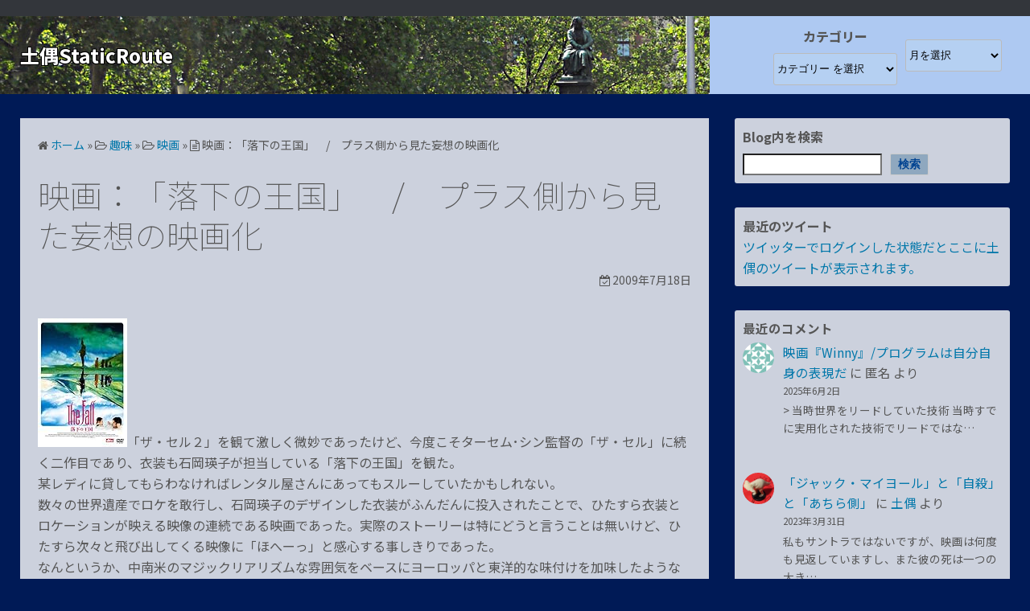

--- FILE ---
content_type: text/html; charset=UTF-8
request_url: https://www.dogustat.com/interest/movie/1347/
body_size: 20565
content:
<!DOCTYPE html>
<html lang="ja">
<head>
	<meta charset="UTF-8">
	<meta name="viewport" content="width=device-width,initial-scale=1">
		<link rel="pingback" href="https://www.dogustat.com/www.dogustat.com/xmlrpc.php">
<title>映画：「落下の王国」　/　プラス側から見た妄想の映画化 | 土偶StaticRoute</title>
<meta name='robots' content='max-image-preview:large' />
<link rel='dns-prefetch' href='//www.google.com' />
<link rel="alternate" type="application/rss+xml" title="土偶StaticRoute &raquo; フィード" href="https://www.dogustat.com/feed/" />
<link rel="alternate" type="application/rss+xml" title="土偶StaticRoute &raquo; コメントフィード" href="https://www.dogustat.com/comments/feed/" />
<link rel="alternate" type="application/rss+xml" title="土偶StaticRoute &raquo; 映画：「落下の王国」　/　プラス側から見た妄想の映画化 のコメントのフィード" href="https://www.dogustat.com/interest/movie/1347/feed/" />
<link rel="alternate" title="oEmbed (JSON)" type="application/json+oembed" href="https://www.dogustat.com/wp-json/oembed/1.0/embed?url=https%3A%2F%2Fwww.dogustat.com%2Finterest%2Fmovie%2F1347%2F" />
<link rel="alternate" title="oEmbed (XML)" type="text/xml+oembed" href="https://www.dogustat.com/wp-json/oembed/1.0/embed?url=https%3A%2F%2Fwww.dogustat.com%2Finterest%2Fmovie%2F1347%2F&#038;format=xml" />
<style id='wp-img-auto-sizes-contain-inline-css'>
img:is([sizes=auto i],[sizes^="auto," i]){contain-intrinsic-size:3000px 1500px}
/*# sourceURL=wp-img-auto-sizes-contain-inline-css */
</style>
<link rel='stylesheet' id='vkExUnit_common_style-css' href='https://www.dogustat.com/www.dogustat.com/wp-content/plugins/vk-all-in-one-expansion-unit/assets/css/vkExUnit_style.css?ver=9.81.2.0' media='all' />
<style id='vkExUnit_common_style-inline-css'>
:root {--ver_page_top_button_url:url(https://www.dogustat.com/www.dogustat.com/wp-content/plugins/vk-all-in-one-expansion-unit/assets/images/to-top-btn-icon.svg);}@font-face {font-weight: normal;font-style: normal;font-family: "vk_sns";src: url("https://www.dogustat.com/www.dogustat.com/wp-content/plugins/vk-all-in-one-expansion-unit/inc/sns/icons/fonts/vk_sns.eot?-bq20cj");src: url("https://www.dogustat.com/www.dogustat.com/wp-content/plugins/vk-all-in-one-expansion-unit/inc/sns/icons/fonts/vk_sns.eot?#iefix-bq20cj") format("embedded-opentype"),url("https://www.dogustat.com/www.dogustat.com/wp-content/plugins/vk-all-in-one-expansion-unit/inc/sns/icons/fonts/vk_sns.woff?-bq20cj") format("woff"),url("https://www.dogustat.com/www.dogustat.com/wp-content/plugins/vk-all-in-one-expansion-unit/inc/sns/icons/fonts/vk_sns.ttf?-bq20cj") format("truetype"),url("https://www.dogustat.com/www.dogustat.com/wp-content/plugins/vk-all-in-one-expansion-unit/inc/sns/icons/fonts/vk_sns.svg?-bq20cj#vk_sns") format("svg");}
/*# sourceURL=vkExUnit_common_style-inline-css */
</style>
<style id='wp-emoji-styles-inline-css'>

	img.wp-smiley, img.emoji {
		display: inline !important;
		border: none !important;
		box-shadow: none !important;
		height: 1em !important;
		width: 1em !important;
		margin: 0 0.07em !important;
		vertical-align: -0.1em !important;
		background: none !important;
		padding: 0 !important;
	}
/*# sourceURL=wp-emoji-styles-inline-css */
</style>
<style id='classic-theme-styles-inline-css'>
/*! This file is auto-generated */
.wp-block-button__link{color:#fff;background-color:#32373c;border-radius:9999px;box-shadow:none;text-decoration:none;padding:calc(.667em + 2px) calc(1.333em + 2px);font-size:1.125em}.wp-block-file__button{background:#32373c;color:#fff;text-decoration:none}
/*# sourceURL=/wp-includes/css/classic-themes.min.css */
</style>
<link rel='stylesheet' id='simple_days_style-css' href='https://www.dogustat.com/www.dogustat.com/wp-content/uploads/simple_days_cache/style.min.css?ver=0.9.188' media='all' />
<link rel="preload" href="https://www.dogustat.com/www.dogustat.com/wp-content/themes/simple-days/assets/css/keyframes.min.css?ver=6.9" as="style" />
<link rel='stylesheet' id='simple_days_keyframes-css' href='https://www.dogustat.com/www.dogustat.com/wp-content/themes/simple-days/assets/css/keyframes.min.css?ver=6.9' media='all' />
<link rel="preload" href="https://www.dogustat.com/www.dogustat.com/wp-content/themes/simple-days/assets/fonts/fontawesome/style.min.css" as="style" />
<link rel='stylesheet' id='font-awesome4-css' href='https://www.dogustat.com/www.dogustat.com/wp-content/themes/simple-days/assets/fonts/fontawesome/style.min.css' media='all' />
<link rel='stylesheet' id='fancybox-css' href='https://www.dogustat.com/www.dogustat.com/wp-content/plugins/easy-fancybox/css/jquery.fancybox.min.css?ver=1.3.24' media='screen' />
<link rel='stylesheet' id='hcb-style-css' href='https://www.dogustat.com/www.dogustat.com/wp-content/plugins/highlighting-code-block/build/css/hcb_style.css?ver=1.6.0' media='all' />
<style id='hcb-style-inline-css'>
:root{--hcb-font-size: 14px}:root{--hcb-font-size--mobile: 13px}:root{--hcb-font-family:Menlo, Consolas, "Hiragino Kaku Gothic ProN", "Hiragino Sans", Meiryo, sans-serif;}
/*# sourceURL=hcb-style-inline-css */
</style>
<link rel='stylesheet' id='hcb-coloring-css' href='https://www.dogustat.com/www.dogustat.com/wp-content/plugins/highlighting-code-block/build/css/coloring_dark.css?ver=1.6.0' media='all' />
<link rel='stylesheet' id='simple_days_plus_style-css' href='https://www.dogustat.com/www.dogustat.com/wp-content/themes/simple-days-plus/style.css?ver=0.0.5' media='all' />
<script src="https://www.dogustat.com/www.dogustat.com/wp-includes/js/jquery/jquery.min.js?ver=3.7.1" id="jquery-core-js"></script>
<script src="https://www.dogustat.com/www.dogustat.com/wp-includes/js/jquery/jquery-migrate.min.js?ver=3.4.1" id="jquery-migrate-js"></script>
<link rel="https://api.w.org/" href="https://www.dogustat.com/wp-json/" /><link rel="alternate" title="JSON" type="application/json" href="https://www.dogustat.com/wp-json/wp/v2/posts/1347" /><link rel="EditURI" type="application/rsd+xml" title="RSD" href="https://www.dogustat.com/www.dogustat.com/xmlrpc.php?rsd" />
<meta name="generator" content="WordPress 6.9" />
<link rel="canonical" href="https://www.dogustat.com/interest/movie/1347/" />
<link rel='shortlink' href='https://www.dogustat.com/?p=1347' />
<script>document.addEventListener("touchstart",function(){},{passive:true});</script><style type="text/css">/* VK CSS Customize */aside.s_widget{background-color:rgba(255,255,255,0.8);}select{background:rgba(196,220,242,0.3);}option{background-color:rgba(196,220,242,0.5);}.about_title{color:black;}div.comment_sidemenu{font-size:0.97em;}div#h_flex{height:97px;background-image:url('');background-position: left;background-repeat: no-repeat;background-size:contain;}h1.title_text{ color: #FFF; text-shadow: 1px 1px #000, -1px 1px #000, 1px -1px #000, -1px -1px #000;}h1.title_text:hover { color: #000; text-shadow: 1px 1px #fff, -1px 1px #fff, 1px -1px #fff, -1px -1px #fff;}/* End VK CSS Customize */</style>
			<!-- [ VK All in One Expansion Unit Article Structure Data ] --><script type="application/ld+json">{"@context":"https://schema.org/","@type":"Article","headline":"映画：「落下の王国」　/　プラス側から見た妄想の映画化","image":"","datePublished":"2009-07-18T19:49:50+09:00","dateModified":"2009-07-18T19:49:50+09:00","author":{"@type":"","name":"土偶","url":"https://www.dogustat.com/","sameAs":""}}</script><!-- [ / VK All in One Expansion Unit Article Structure Data ] -->	
<style id='wp-block-categories-inline-css'>
.wp-block-categories{box-sizing:border-box}.wp-block-categories.alignleft{margin-right:2em}.wp-block-categories.alignright{margin-left:2em}.wp-block-categories.wp-block-categories-dropdown.aligncenter{text-align:center}.wp-block-categories .wp-block-categories__label{display:block;width:100%}
/*# sourceURL=https://www.dogustat.com/www.dogustat.com/wp-includes/blocks/categories/style.min.css */
</style>
<style id='wp-block-heading-inline-css'>
h1:where(.wp-block-heading).has-background,h2:where(.wp-block-heading).has-background,h3:where(.wp-block-heading).has-background,h4:where(.wp-block-heading).has-background,h5:where(.wp-block-heading).has-background,h6:where(.wp-block-heading).has-background{padding:1.25em 2.375em}h1.has-text-align-left[style*=writing-mode]:where([style*=vertical-lr]),h1.has-text-align-right[style*=writing-mode]:where([style*=vertical-rl]),h2.has-text-align-left[style*=writing-mode]:where([style*=vertical-lr]),h2.has-text-align-right[style*=writing-mode]:where([style*=vertical-rl]),h3.has-text-align-left[style*=writing-mode]:where([style*=vertical-lr]),h3.has-text-align-right[style*=writing-mode]:where([style*=vertical-rl]),h4.has-text-align-left[style*=writing-mode]:where([style*=vertical-lr]),h4.has-text-align-right[style*=writing-mode]:where([style*=vertical-rl]),h5.has-text-align-left[style*=writing-mode]:where([style*=vertical-lr]),h5.has-text-align-right[style*=writing-mode]:where([style*=vertical-rl]),h6.has-text-align-left[style*=writing-mode]:where([style*=vertical-lr]),h6.has-text-align-right[style*=writing-mode]:where([style*=vertical-rl]){rotate:180deg}
/*# sourceURL=https://www.dogustat.com/www.dogustat.com/wp-includes/blocks/heading/style.min.css */
</style>
<style id='wp-block-latest-comments-inline-css'>
ol.wp-block-latest-comments{box-sizing:border-box;margin-left:0}:where(.wp-block-latest-comments:not([style*=line-height] .wp-block-latest-comments__comment)){line-height:1.1}:where(.wp-block-latest-comments:not([style*=line-height] .wp-block-latest-comments__comment-excerpt p)){line-height:1.8}.has-dates :where(.wp-block-latest-comments:not([style*=line-height])),.has-excerpts :where(.wp-block-latest-comments:not([style*=line-height])){line-height:1.5}.wp-block-latest-comments .wp-block-latest-comments{padding-left:0}.wp-block-latest-comments__comment{list-style:none;margin-bottom:1em}.has-avatars .wp-block-latest-comments__comment{list-style:none;min-height:2.25em}.has-avatars .wp-block-latest-comments__comment .wp-block-latest-comments__comment-excerpt,.has-avatars .wp-block-latest-comments__comment .wp-block-latest-comments__comment-meta{margin-left:3.25em}.wp-block-latest-comments__comment-excerpt p{font-size:.875em;margin:.36em 0 1.4em}.wp-block-latest-comments__comment-date{display:block;font-size:.75em}.wp-block-latest-comments .avatar,.wp-block-latest-comments__comment-avatar{border-radius:1.5em;display:block;float:left;height:2.5em;margin-right:.75em;width:2.5em}.wp-block-latest-comments[class*=-font-size] a,.wp-block-latest-comments[style*=font-size] a{font-size:inherit}
/*# sourceURL=https://www.dogustat.com/www.dogustat.com/wp-includes/blocks/latest-comments/style.min.css */
</style>
<style id='wp-block-search-inline-css'>
.wp-block-search__button{margin-left:10px;word-break:normal}.wp-block-search__button.has-icon{line-height:0}.wp-block-search__button svg{height:1.25em;min-height:24px;min-width:24px;width:1.25em;fill:currentColor;vertical-align:text-bottom}:where(.wp-block-search__button){border:1px solid #ccc;padding:6px 10px}.wp-block-search__inside-wrapper{display:flex;flex:auto;flex-wrap:nowrap;max-width:100%}.wp-block-search__label{width:100%}.wp-block-search.wp-block-search__button-only .wp-block-search__button{box-sizing:border-box;display:flex;flex-shrink:0;justify-content:center;margin-left:0;max-width:100%}.wp-block-search.wp-block-search__button-only .wp-block-search__inside-wrapper{min-width:0!important;transition-property:width}.wp-block-search.wp-block-search__button-only .wp-block-search__input{flex-basis:100%;transition-duration:.3s}.wp-block-search.wp-block-search__button-only.wp-block-search__searchfield-hidden,.wp-block-search.wp-block-search__button-only.wp-block-search__searchfield-hidden .wp-block-search__inside-wrapper{overflow:hidden}.wp-block-search.wp-block-search__button-only.wp-block-search__searchfield-hidden .wp-block-search__input{border-left-width:0!important;border-right-width:0!important;flex-basis:0;flex-grow:0;margin:0;min-width:0!important;padding-left:0!important;padding-right:0!important;width:0!important}:where(.wp-block-search__input){appearance:none;border:1px solid #949494;flex-grow:1;font-family:inherit;font-size:inherit;font-style:inherit;font-weight:inherit;letter-spacing:inherit;line-height:inherit;margin-left:0;margin-right:0;min-width:3rem;padding:8px;text-decoration:unset!important;text-transform:inherit}:where(.wp-block-search__button-inside .wp-block-search__inside-wrapper){background-color:#fff;border:1px solid #949494;box-sizing:border-box;padding:4px}:where(.wp-block-search__button-inside .wp-block-search__inside-wrapper) .wp-block-search__input{border:none;border-radius:0;padding:0 4px}:where(.wp-block-search__button-inside .wp-block-search__inside-wrapper) .wp-block-search__input:focus{outline:none}:where(.wp-block-search__button-inside .wp-block-search__inside-wrapper) :where(.wp-block-search__button){padding:4px 8px}.wp-block-search.aligncenter .wp-block-search__inside-wrapper{margin:auto}.wp-block[data-align=right] .wp-block-search.wp-block-search__button-only .wp-block-search__inside-wrapper{float:right}
/*# sourceURL=https://www.dogustat.com/www.dogustat.com/wp-includes/blocks/search/style.min.css */
</style>
<style id='wp-block-search-theme-inline-css'>
.wp-block-search .wp-block-search__label{font-weight:700}.wp-block-search__button{border:1px solid #ccc;padding:.375em .625em}
/*# sourceURL=https://www.dogustat.com/www.dogustat.com/wp-includes/blocks/search/theme.min.css */
</style>
<style id='wp-block-group-inline-css'>
.wp-block-group{box-sizing:border-box}:where(.wp-block-group.wp-block-group-is-layout-constrained){position:relative}
/*# sourceURL=https://www.dogustat.com/www.dogustat.com/wp-includes/blocks/group/style.min.css */
</style>
<style id='wp-block-group-theme-inline-css'>
:where(.wp-block-group.has-background){padding:1.25em 2.375em}
/*# sourceURL=https://www.dogustat.com/www.dogustat.com/wp-includes/blocks/group/theme.min.css */
</style>
<style id='wp-block-paragraph-inline-css'>
.is-small-text{font-size:.875em}.is-regular-text{font-size:1em}.is-large-text{font-size:2.25em}.is-larger-text{font-size:3em}.has-drop-cap:not(:focus):first-letter{float:left;font-size:8.4em;font-style:normal;font-weight:100;line-height:.68;margin:.05em .1em 0 0;text-transform:uppercase}body.rtl .has-drop-cap:not(:focus):first-letter{float:none;margin-left:.1em}p.has-drop-cap.has-background{overflow:hidden}:root :where(p.has-background){padding:1.25em 2.375em}:where(p.has-text-color:not(.has-link-color)) a{color:inherit}p.has-text-align-left[style*="writing-mode:vertical-lr"],p.has-text-align-right[style*="writing-mode:vertical-rl"]{rotate:180deg}
/*# sourceURL=https://www.dogustat.com/www.dogustat.com/wp-includes/blocks/paragraph/style.min.css */
</style>
<style id='global-styles-inline-css'>
:root{--wp--preset--aspect-ratio--square: 1;--wp--preset--aspect-ratio--4-3: 4/3;--wp--preset--aspect-ratio--3-4: 3/4;--wp--preset--aspect-ratio--3-2: 3/2;--wp--preset--aspect-ratio--2-3: 2/3;--wp--preset--aspect-ratio--16-9: 16/9;--wp--preset--aspect-ratio--9-16: 9/16;--wp--preset--color--black: #000000;--wp--preset--color--cyan-bluish-gray: #abb8c3;--wp--preset--color--white: #ffffff;--wp--preset--color--pale-pink: #f78da7;--wp--preset--color--vivid-red: #cf2e2e;--wp--preset--color--luminous-vivid-orange: #ff6900;--wp--preset--color--luminous-vivid-amber: #fcb900;--wp--preset--color--light-green-cyan: #7bdcb5;--wp--preset--color--vivid-green-cyan: #00d084;--wp--preset--color--pale-cyan-blue: #8ed1fc;--wp--preset--color--vivid-cyan-blue: #0693e3;--wp--preset--color--vivid-purple: #9b51e0;--wp--preset--gradient--vivid-cyan-blue-to-vivid-purple: linear-gradient(135deg,rgb(6,147,227) 0%,rgb(155,81,224) 100%);--wp--preset--gradient--light-green-cyan-to-vivid-green-cyan: linear-gradient(135deg,rgb(122,220,180) 0%,rgb(0,208,130) 100%);--wp--preset--gradient--luminous-vivid-amber-to-luminous-vivid-orange: linear-gradient(135deg,rgb(252,185,0) 0%,rgb(255,105,0) 100%);--wp--preset--gradient--luminous-vivid-orange-to-vivid-red: linear-gradient(135deg,rgb(255,105,0) 0%,rgb(207,46,46) 100%);--wp--preset--gradient--very-light-gray-to-cyan-bluish-gray: linear-gradient(135deg,rgb(238,238,238) 0%,rgb(169,184,195) 100%);--wp--preset--gradient--cool-to-warm-spectrum: linear-gradient(135deg,rgb(74,234,220) 0%,rgb(151,120,209) 20%,rgb(207,42,186) 40%,rgb(238,44,130) 60%,rgb(251,105,98) 80%,rgb(254,248,76) 100%);--wp--preset--gradient--blush-light-purple: linear-gradient(135deg,rgb(255,206,236) 0%,rgb(152,150,240) 100%);--wp--preset--gradient--blush-bordeaux: linear-gradient(135deg,rgb(254,205,165) 0%,rgb(254,45,45) 50%,rgb(107,0,62) 100%);--wp--preset--gradient--luminous-dusk: linear-gradient(135deg,rgb(255,203,112) 0%,rgb(199,81,192) 50%,rgb(65,88,208) 100%);--wp--preset--gradient--pale-ocean: linear-gradient(135deg,rgb(255,245,203) 0%,rgb(182,227,212) 50%,rgb(51,167,181) 100%);--wp--preset--gradient--electric-grass: linear-gradient(135deg,rgb(202,248,128) 0%,rgb(113,206,126) 100%);--wp--preset--gradient--midnight: linear-gradient(135deg,rgb(2,3,129) 0%,rgb(40,116,252) 100%);--wp--preset--font-size--small: 13px;--wp--preset--font-size--medium: 20px;--wp--preset--font-size--large: 36px;--wp--preset--font-size--x-large: 42px;--wp--preset--spacing--20: 0.44rem;--wp--preset--spacing--30: 0.67rem;--wp--preset--spacing--40: 1rem;--wp--preset--spacing--50: 1.5rem;--wp--preset--spacing--60: 2.25rem;--wp--preset--spacing--70: 3.38rem;--wp--preset--spacing--80: 5.06rem;--wp--preset--shadow--natural: 6px 6px 9px rgba(0, 0, 0, 0.2);--wp--preset--shadow--deep: 12px 12px 50px rgba(0, 0, 0, 0.4);--wp--preset--shadow--sharp: 6px 6px 0px rgba(0, 0, 0, 0.2);--wp--preset--shadow--outlined: 6px 6px 0px -3px rgb(255, 255, 255), 6px 6px rgb(0, 0, 0);--wp--preset--shadow--crisp: 6px 6px 0px rgb(0, 0, 0);}:where(.is-layout-flex){gap: 0.5em;}:where(.is-layout-grid){gap: 0.5em;}body .is-layout-flex{display: flex;}.is-layout-flex{flex-wrap: wrap;align-items: center;}.is-layout-flex > :is(*, div){margin: 0;}body .is-layout-grid{display: grid;}.is-layout-grid > :is(*, div){margin: 0;}:where(.wp-block-columns.is-layout-flex){gap: 2em;}:where(.wp-block-columns.is-layout-grid){gap: 2em;}:where(.wp-block-post-template.is-layout-flex){gap: 1.25em;}:where(.wp-block-post-template.is-layout-grid){gap: 1.25em;}.has-black-color{color: var(--wp--preset--color--black) !important;}.has-cyan-bluish-gray-color{color: var(--wp--preset--color--cyan-bluish-gray) !important;}.has-white-color{color: var(--wp--preset--color--white) !important;}.has-pale-pink-color{color: var(--wp--preset--color--pale-pink) !important;}.has-vivid-red-color{color: var(--wp--preset--color--vivid-red) !important;}.has-luminous-vivid-orange-color{color: var(--wp--preset--color--luminous-vivid-orange) !important;}.has-luminous-vivid-amber-color{color: var(--wp--preset--color--luminous-vivid-amber) !important;}.has-light-green-cyan-color{color: var(--wp--preset--color--light-green-cyan) !important;}.has-vivid-green-cyan-color{color: var(--wp--preset--color--vivid-green-cyan) !important;}.has-pale-cyan-blue-color{color: var(--wp--preset--color--pale-cyan-blue) !important;}.has-vivid-cyan-blue-color{color: var(--wp--preset--color--vivid-cyan-blue) !important;}.has-vivid-purple-color{color: var(--wp--preset--color--vivid-purple) !important;}.has-black-background-color{background-color: var(--wp--preset--color--black) !important;}.has-cyan-bluish-gray-background-color{background-color: var(--wp--preset--color--cyan-bluish-gray) !important;}.has-white-background-color{background-color: var(--wp--preset--color--white) !important;}.has-pale-pink-background-color{background-color: var(--wp--preset--color--pale-pink) !important;}.has-vivid-red-background-color{background-color: var(--wp--preset--color--vivid-red) !important;}.has-luminous-vivid-orange-background-color{background-color: var(--wp--preset--color--luminous-vivid-orange) !important;}.has-luminous-vivid-amber-background-color{background-color: var(--wp--preset--color--luminous-vivid-amber) !important;}.has-light-green-cyan-background-color{background-color: var(--wp--preset--color--light-green-cyan) !important;}.has-vivid-green-cyan-background-color{background-color: var(--wp--preset--color--vivid-green-cyan) !important;}.has-pale-cyan-blue-background-color{background-color: var(--wp--preset--color--pale-cyan-blue) !important;}.has-vivid-cyan-blue-background-color{background-color: var(--wp--preset--color--vivid-cyan-blue) !important;}.has-vivid-purple-background-color{background-color: var(--wp--preset--color--vivid-purple) !important;}.has-black-border-color{border-color: var(--wp--preset--color--black) !important;}.has-cyan-bluish-gray-border-color{border-color: var(--wp--preset--color--cyan-bluish-gray) !important;}.has-white-border-color{border-color: var(--wp--preset--color--white) !important;}.has-pale-pink-border-color{border-color: var(--wp--preset--color--pale-pink) !important;}.has-vivid-red-border-color{border-color: var(--wp--preset--color--vivid-red) !important;}.has-luminous-vivid-orange-border-color{border-color: var(--wp--preset--color--luminous-vivid-orange) !important;}.has-luminous-vivid-amber-border-color{border-color: var(--wp--preset--color--luminous-vivid-amber) !important;}.has-light-green-cyan-border-color{border-color: var(--wp--preset--color--light-green-cyan) !important;}.has-vivid-green-cyan-border-color{border-color: var(--wp--preset--color--vivid-green-cyan) !important;}.has-pale-cyan-blue-border-color{border-color: var(--wp--preset--color--pale-cyan-blue) !important;}.has-vivid-cyan-blue-border-color{border-color: var(--wp--preset--color--vivid-cyan-blue) !important;}.has-vivid-purple-border-color{border-color: var(--wp--preset--color--vivid-purple) !important;}.has-vivid-cyan-blue-to-vivid-purple-gradient-background{background: var(--wp--preset--gradient--vivid-cyan-blue-to-vivid-purple) !important;}.has-light-green-cyan-to-vivid-green-cyan-gradient-background{background: var(--wp--preset--gradient--light-green-cyan-to-vivid-green-cyan) !important;}.has-luminous-vivid-amber-to-luminous-vivid-orange-gradient-background{background: var(--wp--preset--gradient--luminous-vivid-amber-to-luminous-vivid-orange) !important;}.has-luminous-vivid-orange-to-vivid-red-gradient-background{background: var(--wp--preset--gradient--luminous-vivid-orange-to-vivid-red) !important;}.has-very-light-gray-to-cyan-bluish-gray-gradient-background{background: var(--wp--preset--gradient--very-light-gray-to-cyan-bluish-gray) !important;}.has-cool-to-warm-spectrum-gradient-background{background: var(--wp--preset--gradient--cool-to-warm-spectrum) !important;}.has-blush-light-purple-gradient-background{background: var(--wp--preset--gradient--blush-light-purple) !important;}.has-blush-bordeaux-gradient-background{background: var(--wp--preset--gradient--blush-bordeaux) !important;}.has-luminous-dusk-gradient-background{background: var(--wp--preset--gradient--luminous-dusk) !important;}.has-pale-ocean-gradient-background{background: var(--wp--preset--gradient--pale-ocean) !important;}.has-electric-grass-gradient-background{background: var(--wp--preset--gradient--electric-grass) !important;}.has-midnight-gradient-background{background: var(--wp--preset--gradient--midnight) !important;}.has-small-font-size{font-size: var(--wp--preset--font-size--small) !important;}.has-medium-font-size{font-size: var(--wp--preset--font-size--medium) !important;}.has-large-font-size{font-size: var(--wp--preset--font-size--large) !important;}.has-x-large-font-size{font-size: var(--wp--preset--font-size--x-large) !important;}
/*# sourceURL=global-styles-inline-css */
</style>
<link rel='stylesheet' id='google_webfont_Noto_Sans_JP-css' href='https://fonts.googleapis.com/earlyaccess/notosansjp.css' media='all' />
</head>
<body class="wp-singular post-template-default single single-post postid-1347 single-format-standard wp-embed-responsive wp-theme-simple-days wp-child-theme-simple-days-plus post-name-%e6%98%a0%e7%94%bb%ef%bc%9a%e3%80%8c%e8%90%bd%e4%b8%8b%e3%81%ae%e7%8e%8b%e5%9b%bd%e3%80%8d%e3%80%80%e3%80%80%e3%83%97%e3%83%a9%e3%82%b9%e5%81%b4%e3%81%8b%e3%82%89%e8%a6%8b%e3%81%9f%e5%a6%84%e6%83%b3 post-type-post" ontouchstart="">
	<script src="/js/randam_header_img.js"></script>
		<a class="skip-link screen-reader-text" href="#main_wrap">コンテンツへスキップ</a>
	<input id="t_menu" class="dn" type="checkbox" />

	<div id="oh_wrap">
	<div class="wrap_frame oh_con f_box ai_c jc_sb f_wrap">
		<aside id="block-45" class="widget oh_widget widget_block widget_text">
<p></p>
</aside>	</div>
</div>
	<header id="h_wrap" class="f_box f_col shadow_box h_sticky">
		
<div id="h_flex" class="wrap_frame f_box f_col110 w100">
	<div id="site_h" class="site_h f_box" role="banner">
		<div class="title_wrap f_box ai_c relative">

			
<div class="title_tag f_box ai_c f_col">
	<div class="site_title f_box ai_c f_col100"><h1 class="title_text fw8"><a href="https://www.dogustat.com/" class="" rel="home">土偶StaticRoute</a></h1></div></div>

<div class="menu_box bar_box absolute f_box ai_c dn001"><label for="t_menu" class="humberger tap_no m0"></label></div>
		</div>


	</div>


	<div id="nav_h" class="f_box">
		
		<nav class="wrap_frame nav_base nh_con">
					</nav>
			</div>


			<div class="hw_con f_box f_col110 ai_c jc_c f_wrap">
			<aside id="block-58" class="widget h_widget widget_block widget_categories"><div class="wp-block-categories-dropdown head_pulldown_selector wp-block-categories"><label class="wp-block-categories__label" for="wp-block-categories-1">カテゴリー</label><select  name='category_name' id='wp-block-categories-1' class='postform'>
	<option value='-1'>カテゴリー を選択</option>
	<option class="level-0" value="%ef%bc%a0disaster">＠災害&nbsp;&nbsp;(27)</option>
	<option class="level-0" value="about">About&nbsp;&nbsp;(2)</option>
	<option class="level-0" value="computer">Computer&nbsp;&nbsp;(154)</option>
	<option class="level-1" value="android">&nbsp;&nbsp;&nbsp;android&nbsp;&nbsp;(2)</option>
	<option class="level-1" value="linux-bsd">&nbsp;&nbsp;&nbsp;Linux/BSD&nbsp;&nbsp;(9)</option>
	<option class="level-1" value="server-daemon">&nbsp;&nbsp;&nbsp;Server/Daemon&nbsp;&nbsp;(27)</option>
	<option class="level-1" value="solaris-sparc">&nbsp;&nbsp;&nbsp;Solaris/Sparc&nbsp;&nbsp;(62)</option>
	<option class="level-1" value="wordpress">&nbsp;&nbsp;&nbsp;WordPress&nbsp;&nbsp;(1)</option>
	<option class="level-0" value="twitter">twitter&nbsp;&nbsp;(967)</option>
	<option class="level-0" value="creature">いきもの&nbsp;&nbsp;(93)</option>
	<option class="level-0" value="diary">日記/雑記/妄談&nbsp;&nbsp;(902)</option>
	<option class="level-0" value="books">本&nbsp;&nbsp;(309)</option>
	<option class="level-0" value="life">生活&nbsp;&nbsp;(74)</option>
	<option class="level-0" value="img-dogu">画像&nbsp;&nbsp;(118)</option>
	<option class="level-0" value="interest">趣味&nbsp;&nbsp;(444)</option>
	<option class="level-1" value="museum">&nbsp;&nbsp;&nbsp;ミュージアム&nbsp;&nbsp;(46)</option>
	<option class="level-1" value="journey">&nbsp;&nbsp;&nbsp;旅&nbsp;&nbsp;(8)</option>
	<option class="level-1" value="movie">&nbsp;&nbsp;&nbsp;映画&nbsp;&nbsp;(270)</option>
	<option class="level-1" value="music">&nbsp;&nbsp;&nbsp;音楽&nbsp;&nbsp;(61)</option>
</select><script>
( ( [ dropdownId, homeUrl ] ) => {
		const dropdown = document.getElementById( dropdownId );
		function onSelectChange() {
			setTimeout( () => {
				if ( 'escape' === dropdown.dataset.lastkey ) {
					return;
				}
				if ( dropdown.value && dropdown instanceof HTMLSelectElement ) {
					const url = new URL( homeUrl );
					url.searchParams.set( dropdown.name, dropdown.value );
					location.href = url.href;
				}
			}, 250 );
		}
		function onKeyUp( event ) {
			if ( 'Escape' === event.key ) {
				dropdown.dataset.lastkey = 'escape';
			} else {
				delete dropdown.dataset.lastkey;
			}
		}
		function onClick() {
			delete dropdown.dataset.lastkey;
		}
		dropdown.addEventListener( 'keyup', onKeyUp );
		dropdown.addEventListener( 'click', onClick );
		dropdown.addEventListener( 'change', onSelectChange );
	} )( ["wp-block-categories-1","https://www.dogustat.com"] );
//# sourceURL=build_dropdown_script_block_core_categories
</script>

</div></aside><aside id="archives-3" class="widget h_widget widget_archive">		<label class="screen-reader-text" for="archives-dropdown-3"></label>
		<select id="archives-dropdown-3" name="archive-dropdown">
			
			<option value="">月を選択</option>
				<option value='https://www.dogustat.com/date/2024/11/'> 2024年11月 &nbsp;(1)</option>
	<option value='https://www.dogustat.com/date/2024/05/'> 2024年5月 &nbsp;(1)</option>
	<option value='https://www.dogustat.com/date/2024/04/'> 2024年4月 &nbsp;(1)</option>
	<option value='https://www.dogustat.com/date/2024/03/'> 2024年3月 &nbsp;(2)</option>
	<option value='https://www.dogustat.com/date/2024/01/'> 2024年1月 &nbsp;(1)</option>
	<option value='https://www.dogustat.com/date/2023/04/'> 2023年4月 &nbsp;(1)</option>
	<option value='https://www.dogustat.com/date/2023/03/'> 2023年3月 &nbsp;(1)</option>
	<option value='https://www.dogustat.com/date/2022/10/'> 2022年10月 &nbsp;(1)</option>
	<option value='https://www.dogustat.com/date/2022/09/'> 2022年9月 &nbsp;(1)</option>
	<option value='https://www.dogustat.com/date/2022/08/'> 2022年8月 &nbsp;(2)</option>
	<option value='https://www.dogustat.com/date/2022/06/'> 2022年6月 &nbsp;(3)</option>
	<option value='https://www.dogustat.com/date/2022/05/'> 2022年5月 &nbsp;(2)</option>
	<option value='https://www.dogustat.com/date/2021/12/'> 2021年12月 &nbsp;(1)</option>
	<option value='https://www.dogustat.com/date/2021/07/'> 2021年7月 &nbsp;(3)</option>
	<option value='https://www.dogustat.com/date/2021/06/'> 2021年6月 &nbsp;(1)</option>
	<option value='https://www.dogustat.com/date/2021/05/'> 2021年5月 &nbsp;(2)</option>
	<option value='https://www.dogustat.com/date/2021/04/'> 2021年4月 &nbsp;(6)</option>
	<option value='https://www.dogustat.com/date/2021/03/'> 2021年3月 &nbsp;(8)</option>
	<option value='https://www.dogustat.com/date/2021/02/'> 2021年2月 &nbsp;(9)</option>
	<option value='https://www.dogustat.com/date/2021/01/'> 2021年1月 &nbsp;(16)</option>
	<option value='https://www.dogustat.com/date/2020/12/'> 2020年12月 &nbsp;(22)</option>
	<option value='https://www.dogustat.com/date/2020/11/'> 2020年11月 &nbsp;(21)</option>
	<option value='https://www.dogustat.com/date/2020/10/'> 2020年10月 &nbsp;(12)</option>
	<option value='https://www.dogustat.com/date/2020/09/'> 2020年9月 &nbsp;(4)</option>
	<option value='https://www.dogustat.com/date/2020/08/'> 2020年8月 &nbsp;(4)</option>
	<option value='https://www.dogustat.com/date/2020/07/'> 2020年7月 &nbsp;(4)</option>
	<option value='https://www.dogustat.com/date/2020/06/'> 2020年6月 &nbsp;(2)</option>
	<option value='https://www.dogustat.com/date/2020/03/'> 2020年3月 &nbsp;(3)</option>
	<option value='https://www.dogustat.com/date/2020/02/'> 2020年2月 &nbsp;(2)</option>
	<option value='https://www.dogustat.com/date/2020/01/'> 2020年1月 &nbsp;(2)</option>
	<option value='https://www.dogustat.com/date/2019/12/'> 2019年12月 &nbsp;(1)</option>
	<option value='https://www.dogustat.com/date/2019/10/'> 2019年10月 &nbsp;(5)</option>
	<option value='https://www.dogustat.com/date/2019/09/'> 2019年9月 &nbsp;(3)</option>
	<option value='https://www.dogustat.com/date/2019/08/'> 2019年8月 &nbsp;(9)</option>
	<option value='https://www.dogustat.com/date/2019/07/'> 2019年7月 &nbsp;(2)</option>
	<option value='https://www.dogustat.com/date/2019/05/'> 2019年5月 &nbsp;(2)</option>
	<option value='https://www.dogustat.com/date/2019/04/'> 2019年4月 &nbsp;(1)</option>
	<option value='https://www.dogustat.com/date/2019/03/'> 2019年3月 &nbsp;(2)</option>
	<option value='https://www.dogustat.com/date/2019/01/'> 2019年1月 &nbsp;(4)</option>
	<option value='https://www.dogustat.com/date/2018/12/'> 2018年12月 &nbsp;(1)</option>
	<option value='https://www.dogustat.com/date/2018/11/'> 2018年11月 &nbsp;(2)</option>
	<option value='https://www.dogustat.com/date/2018/10/'> 2018年10月 &nbsp;(1)</option>
	<option value='https://www.dogustat.com/date/2018/09/'> 2018年9月 &nbsp;(4)</option>
	<option value='https://www.dogustat.com/date/2018/08/'> 2018年8月 &nbsp;(5)</option>
	<option value='https://www.dogustat.com/date/2018/06/'> 2018年6月 &nbsp;(1)</option>
	<option value='https://www.dogustat.com/date/2018/05/'> 2018年5月 &nbsp;(7)</option>
	<option value='https://www.dogustat.com/date/2018/04/'> 2018年4月 &nbsp;(2)</option>
	<option value='https://www.dogustat.com/date/2018/03/'> 2018年3月 &nbsp;(4)</option>
	<option value='https://www.dogustat.com/date/2018/02/'> 2018年2月 &nbsp;(2)</option>
	<option value='https://www.dogustat.com/date/2018/01/'> 2018年1月 &nbsp;(3)</option>
	<option value='https://www.dogustat.com/date/2017/12/'> 2017年12月 &nbsp;(5)</option>
	<option value='https://www.dogustat.com/date/2017/11/'> 2017年11月 &nbsp;(4)</option>
	<option value='https://www.dogustat.com/date/2017/10/'> 2017年10月 &nbsp;(4)</option>
	<option value='https://www.dogustat.com/date/2017/08/'> 2017年8月 &nbsp;(2)</option>
	<option value='https://www.dogustat.com/date/2017/07/'> 2017年7月 &nbsp;(2)</option>
	<option value='https://www.dogustat.com/date/2017/06/'> 2017年6月 &nbsp;(3)</option>
	<option value='https://www.dogustat.com/date/2017/05/'> 2017年5月 &nbsp;(4)</option>
	<option value='https://www.dogustat.com/date/2017/04/'> 2017年4月 &nbsp;(4)</option>
	<option value='https://www.dogustat.com/date/2017/03/'> 2017年3月 &nbsp;(3)</option>
	<option value='https://www.dogustat.com/date/2017/01/'> 2017年1月 &nbsp;(1)</option>
	<option value='https://www.dogustat.com/date/2016/12/'> 2016年12月 &nbsp;(3)</option>
	<option value='https://www.dogustat.com/date/2016/11/'> 2016年11月 &nbsp;(4)</option>
	<option value='https://www.dogustat.com/date/2016/09/'> 2016年9月 &nbsp;(3)</option>
	<option value='https://www.dogustat.com/date/2016/08/'> 2016年8月 &nbsp;(7)</option>
	<option value='https://www.dogustat.com/date/2016/07/'> 2016年7月 &nbsp;(2)</option>
	<option value='https://www.dogustat.com/date/2016/06/'> 2016年6月 &nbsp;(1)</option>
	<option value='https://www.dogustat.com/date/2016/05/'> 2016年5月 &nbsp;(1)</option>
	<option value='https://www.dogustat.com/date/2016/04/'> 2016年4月 &nbsp;(1)</option>
	<option value='https://www.dogustat.com/date/2016/02/'> 2016年2月 &nbsp;(1)</option>
	<option value='https://www.dogustat.com/date/2015/12/'> 2015年12月 &nbsp;(7)</option>
	<option value='https://www.dogustat.com/date/2015/11/'> 2015年11月 &nbsp;(4)</option>
	<option value='https://www.dogustat.com/date/2015/10/'> 2015年10月 &nbsp;(16)</option>
	<option value='https://www.dogustat.com/date/2015/09/'> 2015年9月 &nbsp;(4)</option>
	<option value='https://www.dogustat.com/date/2015/06/'> 2015年6月 &nbsp;(1)</option>
	<option value='https://www.dogustat.com/date/2015/05/'> 2015年5月 &nbsp;(1)</option>
	<option value='https://www.dogustat.com/date/2015/04/'> 2015年4月 &nbsp;(1)</option>
	<option value='https://www.dogustat.com/date/2015/03/'> 2015年3月 &nbsp;(5)</option>
	<option value='https://www.dogustat.com/date/2015/02/'> 2015年2月 &nbsp;(3)</option>
	<option value='https://www.dogustat.com/date/2015/01/'> 2015年1月 &nbsp;(4)</option>
	<option value='https://www.dogustat.com/date/2014/12/'> 2014年12月 &nbsp;(10)</option>
	<option value='https://www.dogustat.com/date/2014/11/'> 2014年11月 &nbsp;(9)</option>
	<option value='https://www.dogustat.com/date/2014/10/'> 2014年10月 &nbsp;(19)</option>
	<option value='https://www.dogustat.com/date/2014/09/'> 2014年9月 &nbsp;(15)</option>
	<option value='https://www.dogustat.com/date/2014/08/'> 2014年8月 &nbsp;(17)</option>
	<option value='https://www.dogustat.com/date/2014/07/'> 2014年7月 &nbsp;(13)</option>
	<option value='https://www.dogustat.com/date/2014/06/'> 2014年6月 &nbsp;(12)</option>
	<option value='https://www.dogustat.com/date/2014/05/'> 2014年5月 &nbsp;(18)</option>
	<option value='https://www.dogustat.com/date/2014/04/'> 2014年4月 &nbsp;(19)</option>
	<option value='https://www.dogustat.com/date/2014/03/'> 2014年3月 &nbsp;(10)</option>
	<option value='https://www.dogustat.com/date/2014/02/'> 2014年2月 &nbsp;(12)</option>
	<option value='https://www.dogustat.com/date/2014/01/'> 2014年1月 &nbsp;(27)</option>
	<option value='https://www.dogustat.com/date/2013/12/'> 2013年12月 &nbsp;(11)</option>
	<option value='https://www.dogustat.com/date/2013/11/'> 2013年11月 &nbsp;(13)</option>
	<option value='https://www.dogustat.com/date/2013/10/'> 2013年10月 &nbsp;(28)</option>
	<option value='https://www.dogustat.com/date/2013/09/'> 2013年9月 &nbsp;(38)</option>
	<option value='https://www.dogustat.com/date/2013/08/'> 2013年8月 &nbsp;(47)</option>
	<option value='https://www.dogustat.com/date/2013/07/'> 2013年7月 &nbsp;(44)</option>
	<option value='https://www.dogustat.com/date/2013/06/'> 2013年6月 &nbsp;(26)</option>
	<option value='https://www.dogustat.com/date/2013/05/'> 2013年5月 &nbsp;(29)</option>
	<option value='https://www.dogustat.com/date/2013/04/'> 2013年4月 &nbsp;(37)</option>
	<option value='https://www.dogustat.com/date/2013/03/'> 2013年3月 &nbsp;(20)</option>
	<option value='https://www.dogustat.com/date/2013/02/'> 2013年2月 &nbsp;(13)</option>
	<option value='https://www.dogustat.com/date/2013/01/'> 2013年1月 &nbsp;(54)</option>
	<option value='https://www.dogustat.com/date/2012/12/'> 2012年12月 &nbsp;(25)</option>
	<option value='https://www.dogustat.com/date/2012/11/'> 2012年11月 &nbsp;(33)</option>
	<option value='https://www.dogustat.com/date/2012/10/'> 2012年10月 &nbsp;(32)</option>
	<option value='https://www.dogustat.com/date/2012/09/'> 2012年9月 &nbsp;(32)</option>
	<option value='https://www.dogustat.com/date/2012/08/'> 2012年8月 &nbsp;(26)</option>
	<option value='https://www.dogustat.com/date/2012/07/'> 2012年7月 &nbsp;(30)</option>
	<option value='https://www.dogustat.com/date/2012/06/'> 2012年6月 &nbsp;(26)</option>
	<option value='https://www.dogustat.com/date/2012/05/'> 2012年5月 &nbsp;(18)</option>
	<option value='https://www.dogustat.com/date/2012/04/'> 2012年4月 &nbsp;(25)</option>
	<option value='https://www.dogustat.com/date/2012/03/'> 2012年3月 &nbsp;(33)</option>
	<option value='https://www.dogustat.com/date/2012/02/'> 2012年2月 &nbsp;(29)</option>
	<option value='https://www.dogustat.com/date/2012/01/'> 2012年1月 &nbsp;(27)</option>
	<option value='https://www.dogustat.com/date/2011/12/'> 2011年12月 &nbsp;(24)</option>
	<option value='https://www.dogustat.com/date/2011/11/'> 2011年11月 &nbsp;(33)</option>
	<option value='https://www.dogustat.com/date/2011/10/'> 2011年10月 &nbsp;(28)</option>
	<option value='https://www.dogustat.com/date/2011/09/'> 2011年9月 &nbsp;(5)</option>
	<option value='https://www.dogustat.com/date/2011/08/'> 2011年8月 &nbsp;(9)</option>
	<option value='https://www.dogustat.com/date/2011/07/'> 2011年7月 &nbsp;(8)</option>
	<option value='https://www.dogustat.com/date/2011/06/'> 2011年6月 &nbsp;(12)</option>
	<option value='https://www.dogustat.com/date/2011/05/'> 2011年5月 &nbsp;(6)</option>
	<option value='https://www.dogustat.com/date/2011/04/'> 2011年4月 &nbsp;(8)</option>
	<option value='https://www.dogustat.com/date/2011/03/'> 2011年3月 &nbsp;(16)</option>
	<option value='https://www.dogustat.com/date/2011/02/'> 2011年2月 &nbsp;(9)</option>
	<option value='https://www.dogustat.com/date/2011/01/'> 2011年1月 &nbsp;(9)</option>
	<option value='https://www.dogustat.com/date/2010/12/'> 2010年12月 &nbsp;(14)</option>
	<option value='https://www.dogustat.com/date/2010/11/'> 2010年11月 &nbsp;(11)</option>
	<option value='https://www.dogustat.com/date/2010/10/'> 2010年10月 &nbsp;(18)</option>
	<option value='https://www.dogustat.com/date/2010/09/'> 2010年9月 &nbsp;(30)</option>
	<option value='https://www.dogustat.com/date/2010/08/'> 2010年8月 &nbsp;(8)</option>
	<option value='https://www.dogustat.com/date/2010/07/'> 2010年7月 &nbsp;(9)</option>
	<option value='https://www.dogustat.com/date/2010/06/'> 2010年6月 &nbsp;(5)</option>
	<option value='https://www.dogustat.com/date/2010/05/'> 2010年5月 &nbsp;(6)</option>
	<option value='https://www.dogustat.com/date/2010/04/'> 2010年4月 &nbsp;(6)</option>
	<option value='https://www.dogustat.com/date/2010/03/'> 2010年3月 &nbsp;(25)</option>
	<option value='https://www.dogustat.com/date/2010/02/'> 2010年2月 &nbsp;(4)</option>
	<option value='https://www.dogustat.com/date/2010/01/'> 2010年1月 &nbsp;(11)</option>
	<option value='https://www.dogustat.com/date/2009/12/'> 2009年12月 &nbsp;(5)</option>
	<option value='https://www.dogustat.com/date/2009/11/'> 2009年11月 &nbsp;(20)</option>
	<option value='https://www.dogustat.com/date/2009/10/'> 2009年10月 &nbsp;(17)</option>
	<option value='https://www.dogustat.com/date/2009/09/'> 2009年9月 &nbsp;(19)</option>
	<option value='https://www.dogustat.com/date/2009/08/'> 2009年8月 &nbsp;(14)</option>
	<option value='https://www.dogustat.com/date/2009/07/'> 2009年7月 &nbsp;(16)</option>
	<option value='https://www.dogustat.com/date/2009/06/'> 2009年6月 &nbsp;(15)</option>
	<option value='https://www.dogustat.com/date/2009/05/'> 2009年5月 &nbsp;(5)</option>
	<option value='https://www.dogustat.com/date/2009/04/'> 2009年4月 &nbsp;(17)</option>
	<option value='https://www.dogustat.com/date/2009/03/'> 2009年3月 &nbsp;(23)</option>
	<option value='https://www.dogustat.com/date/2009/02/'> 2009年2月 &nbsp;(28)</option>
	<option value='https://www.dogustat.com/date/2009/01/'> 2009年1月 &nbsp;(31)</option>
	<option value='https://www.dogustat.com/date/2008/12/'> 2008年12月 &nbsp;(31)</option>
	<option value='https://www.dogustat.com/date/2008/11/'> 2008年11月 &nbsp;(30)</option>
	<option value='https://www.dogustat.com/date/2008/10/'> 2008年10月 &nbsp;(31)</option>
	<option value='https://www.dogustat.com/date/2008/09/'> 2008年9月 &nbsp;(30)</option>
	<option value='https://www.dogustat.com/date/2008/08/'> 2008年8月 &nbsp;(31)</option>
	<option value='https://www.dogustat.com/date/2008/07/'> 2008年7月 &nbsp;(31)</option>
	<option value='https://www.dogustat.com/date/2008/06/'> 2008年6月 &nbsp;(30)</option>
	<option value='https://www.dogustat.com/date/2008/05/'> 2008年5月 &nbsp;(32)</option>
	<option value='https://www.dogustat.com/date/2008/04/'> 2008年4月 &nbsp;(30)</option>
	<option value='https://www.dogustat.com/date/2008/03/'> 2008年3月 &nbsp;(31)</option>
	<option value='https://www.dogustat.com/date/2008/02/'> 2008年2月 &nbsp;(29)</option>
	<option value='https://www.dogustat.com/date/2008/01/'> 2008年1月 &nbsp;(39)</option>
	<option value='https://www.dogustat.com/date/2007/12/'> 2007年12月 &nbsp;(39)</option>
	<option value='https://www.dogustat.com/date/2007/11/'> 2007年11月 &nbsp;(31)</option>
	<option value='https://www.dogustat.com/date/2007/10/'> 2007年10月 &nbsp;(33)</option>
	<option value='https://www.dogustat.com/date/2007/09/'> 2007年9月 &nbsp;(30)</option>
	<option value='https://www.dogustat.com/date/2007/08/'> 2007年8月 &nbsp;(31)</option>
	<option value='https://www.dogustat.com/date/2007/07/'> 2007年7月 &nbsp;(31)</option>
	<option value='https://www.dogustat.com/date/2007/06/'> 2007年6月 &nbsp;(30)</option>
	<option value='https://www.dogustat.com/date/2007/05/'> 2007年5月 &nbsp;(31)</option>
	<option value='https://www.dogustat.com/date/2007/04/'> 2007年4月 &nbsp;(30)</option>
	<option value='https://www.dogustat.com/date/2007/03/'> 2007年3月 &nbsp;(31)</option>
	<option value='https://www.dogustat.com/date/2007/02/'> 2007年2月 &nbsp;(28)</option>
	<option value='https://www.dogustat.com/date/2007/01/'> 2007年1月 &nbsp;(31)</option>
	<option value='https://www.dogustat.com/date/2006/12/'> 2006年12月 &nbsp;(34)</option>
	<option value='https://www.dogustat.com/date/2006/11/'> 2006年11月 &nbsp;(33)</option>
	<option value='https://www.dogustat.com/date/2006/10/'> 2006年10月 &nbsp;(31)</option>
	<option value='https://www.dogustat.com/date/2006/09/'> 2006年9月 &nbsp;(30)</option>
	<option value='https://www.dogustat.com/date/2006/08/'> 2006年8月 &nbsp;(31)</option>
	<option value='https://www.dogustat.com/date/2006/07/'> 2006年7月 &nbsp;(31)</option>
	<option value='https://www.dogustat.com/date/2006/06/'> 2006年6月 &nbsp;(30)</option>
	<option value='https://www.dogustat.com/date/2006/05/'> 2006年5月 &nbsp;(32)</option>
	<option value='https://www.dogustat.com/date/2006/04/'> 2006年4月 &nbsp;(30)</option>
	<option value='https://www.dogustat.com/date/2006/03/'> 2006年3月 &nbsp;(31)</option>
	<option value='https://www.dogustat.com/date/2006/02/'> 2006年2月 &nbsp;(28)</option>
	<option value='https://www.dogustat.com/date/2006/01/'> 2006年1月 &nbsp;(34)</option>
	<option value='https://www.dogustat.com/date/2005/12/'> 2005年12月 &nbsp;(1)</option>

		</select>

			<script>
( ( dropdownId ) => {
	const dropdown = document.getElementById( dropdownId );
	function onSelectChange() {
		setTimeout( () => {
			if ( 'escape' === dropdown.dataset.lastkey ) {
				return;
			}
			if ( dropdown.value ) {
				document.location.href = dropdown.value;
			}
		}, 250 );
	}
	function onKeyUp( event ) {
		if ( 'Escape' === event.key ) {
			dropdown.dataset.lastkey = 'escape';
		} else {
			delete dropdown.dataset.lastkey;
		}
	}
	function onClick() {
		delete dropdown.dataset.lastkey;
	}
	dropdown.addEventListener( 'keyup', onKeyUp );
	dropdown.addEventListener( 'click', onClick );
	dropdown.addEventListener( 'change', onSelectChange );
})( "archives-dropdown-3" );

//# sourceURL=WP_Widget_Archives%3A%3Awidget
</script>
</aside>		</div>
		

</div>
	</header>
	



	

  <div id="main_wrap" class="wrap_frame m_con jc_c001">
    <main id="post-1347" class="contents post_content shadow_box post-1347 post type-post status-publish format-standard category-movie">

      <nav class="post_item mb_L"><ol id="breadcrumb" class="breadcrumb"><li><i class="fa fa-home" aria-hidden="true"></i> <a href="https://www.dogustat.com/"><span class="breadcrumb_home">ホーム</span></a></li> &raquo; <li><i class="fa fa-folder-open-o" aria-hidden="true"></i> <a href="https://www.dogustat.com/interest/"><span class="breadcrumb_tree">趣味</span></a></li> &raquo; <li><i class="fa fa-folder-open-o" aria-hidden="true"></i> <a href="https://www.dogustat.com/interest/movie/"><span class="breadcrumb_tree">映画</span></a></li> &raquo; <li><i class="fa fa-file-text-o" aria-hidden="true"></i> <span class="current">映画：「落下の王国」　/　プラス側から見た妄想の映画化</span></li></ol></nav><!-- .breadcrumbs --><div class="post_item mb_L"><h1 class="post_title">映画：「落下の王国」　/　プラス側から見た妄想の映画化</h1></div><div class="post_dates post_item f_box ai_c f_wrap mb_L fs14 jc_fe"><div><span class="post_date"><i class="fa fa-calendar-check-o" aria-hidden="true"></i> 2009年7月18日</span></div></div><article id="post_body" class="post_body clearfix post_item mb_L" itemprop="articleBody"><p><a href="https://www.amazon.co.jp/dp/B001KUP8W4/ref=nosim?tag=dogustatcom-22" target="_blank" rel="nofollow"><img decoding="async" src="https://images-fe.ssl-images-amazon.com/images/P/B001KUP8W4.09.MZZZZZZZ.jpg" height="160" alt="amazon ASIN-B001KUP8W4" target="_blank"/></a>「ザ・セル２」を観て激しく微妙であったけど、今度こそターセム･シン監督の「ザ・セル」に続く二作目であり、衣装も石岡瑛子が担当している「落下の王国」を観た。<br />
某レディに貸してもらわなければレンタル屋さんにあってもスルーしていたかもしれない。<br />
数々の世界遺産でロケを敢行し、石岡瑛子のデザインした衣装がふんだんに投入されたことで、ひたすら衣装とロケーションが映える映像の連続である映画であった。実際のストーリーは特にどうと言うことは無いけど、ひたすら次々と飛び出してくる映像に「ほへーっ」と感心する事しきりであった。<br />
なんというか、中南米のマジックリアリズムな雰囲気をベースにヨーロッパと東洋的な味付けを加味したような映像と言うか、綺麗と残酷が紙一重であることがなんとなくわかるような気がする映画であった。<br />
そのあたりはなんとなくホドロフスキーの「サンタ・サングレ」に似ているような気がした。</p>
<p><span id="more-1347"></span><br />
この映画のメインである映像部分が、映画内の直接的なストーリーではなく、作中作であるということが何の違和感も無く無茶な設定も動きもストーリーを展開させることも観ているほうに受け入れさせることができたのだと思う。<br />
そういえば「ザ・セル」で話題になった映像も映画の直接的なストーリーではなく、人の心の中の心象風景という設定だった。<br />
基本的に映画ってのは何かしら仮想現実的の中で起こったことを虚構として映像化している事になるけど、このターセム監督の作る映像ってのは、仮想現実の中の人が心の中で思い描くものを映像化している。<br />
普通の映画が仮想現実であるとすれば、この監督の映画はいわば仮想空想である。そう考えると二重にネストしたこの構成はなかなかに複雑である。<br />
妄想というか夢というか心象風景の映像化といえばデヴィッド･リンチなイメージがあるけど、彼が心の醜い不合理な部分を闇の側から現実的な形で映像化したのと対照的に、このターセム監督はその妄想を綺麗な側から見て非現実的に映像化したように感じられる。<br />
本来映画では扱う対象でないはずの仮想空想を巧妙にメインとして扱ってしまうところがこの映画のほかに無い特徴なのだろう。<br />
この映画を観て、二次元にしか興味の無い、完全に三次元を自分には関わりの無いものとして捨てた男の心象世界（というか妄想）を映像化したものは、実はおぞましいものではなく、実はとても美しいのではなかろうかと思った。</p>
</article>
  <div id="social_share" class="social_share_list post_item mb_L">
    <div class="item_title fw8 mb_S">シェア</div>



    <ul class="sns_link_icon f_box f_wrap sns_opacity sns_share_icon jc_fs m0 p0" style="list-style:none;"><li><a href="https://twitter.com/share?url=https://www.dogustat.com/interest/movie/1347/&#038;text=映画：「落下の王国」　/　プラス側から見た妄想の映画化" target="_blank" rel="noopener noreferrer" class="sns_twitter sns_icon_base f_box ai_c jc_c icon_circle non_hover flow_box tap_no" title="Twitter" style=""><svg class="svg-icon" width="32" height="24" viewBox="0 0 24 24" xmlns="http://www.w3.org/2000/svg"><path class="sns_icon_1" d="M23.954 4.569c-.885.389-1.83.654-2.825.775 1.014-.611 1.794-1.574 2.163-2.723-.951.555-2.005.959-3.127 1.184-.896-.959-2.173-1.559-3.591-1.559-2.717 0-4.92 2.203-4.92 4.917 0 .39.045.765.127 1.124C7.691 8.094 4.066 6.13 1.64 3.161c-.427.722-.666 1.561-.666 2.475 0 1.71.87 3.213 2.188 4.096-.807-.026-1.566-.248-2.228-.616v.061c0 2.385 1.693 4.374 3.946 4.827-.413.111-.849.171-1.296.171-.314 0-.615-.03-.916-.086.631 1.953 2.445 3.377 4.604 3.417-1.68 1.319-3.809 2.105-6.102 2.105-.39 0-.779-.023-1.17-.067 2.189 1.394 4.768 2.209 7.557 2.209 9.054 0 13.999-7.496 13.999-13.986 0-.209 0-.42-.015-.63.961-.689 1.8-1.56 2.46-2.548l-.047-.02z"/></svg></a></li><li><a href="https://b.hatena.ne.jp/add?mode=confirm&#038;url=https://www.dogustat.com/interest/movie/1347/&#038;title=映画：「落下の王国」　/　プラス側から見た妄想の映画化" target="_blank" rel="noopener noreferrer" class="sns_hatenabookmark sns_icon_base f_box ai_c jc_c icon_circle non_hover flow_box tap_no" title="はてブ" style=""><svg class="svg-icon" width="32" height="24" viewBox="0 0 24 24" xmlns="http://www.w3.org/2000/svg"><path class="sns_icon_2" d="M20.47 0C22.42 0 24 1.58 24 3.53v16.94c0 1.95-1.58 3.53-3.53 3.53H3.53C1.58 24 0 22.42 0 20.47V3.53C0 1.58 1.58 0 3.53 0h16.94zm-3.705 14.47c-.78 0-1.41.63-1.41 1.41s.63 1.414 1.41 1.414 1.41-.645 1.41-1.425-.63-1.41-1.41-1.41zM8.61 17.247c1.2 0 2.056-.042 2.58-.12.526-.084.976-.222 1.32-.412.45-.232.78-.564 1.02-.99s.36-.915.36-1.48c0-.78-.21-1.403-.63-1.87-.42-.48-.99-.734-1.74-.794.66-.18 1.156-.45 1.456-.81.315-.344.465-.824.465-1.424 0-.48-.103-.885-.3-1.26-.21-.36-.493-.645-.883-.87-.345-.195-.735-.315-1.215-.405-.464-.074-1.29-.12-2.474-.12H5.654v10.486H8.61zm.736-4.185c.705 0 1.185.088 1.44.262.27.18.39.495.39.93 0 .405-.135.69-.42.855-.27.18-.765.254-1.44.254H8.31v-2.297h1.05zm8.656.706v-7.06h-2.46v7.06H18zM8.925 9.08c.71 0 1.185.08 1.432.24.245.16.367.435.367.83 0 .38-.13.646-.39.804-.265.154-.747.232-1.452.232h-.57V9.08h.615z"/></svg></a></li><li><a href="https://lineit.line.me/share/ui?url=https://www.dogustat.com/interest/movie/1347/" target="_blank" rel="noopener noreferrer" class="sns_line sns_icon_base f_box ai_c jc_c icon_circle non_hover flow_box tap_no" title="Line" style=""><svg class="svg-icon" width="32" height="24" viewBox="0 0 24 24" xmlns="http://www.w3.org/2000/svg"><path class="sns_icon_3" d="M19.365 9.863c.349 0 .63.285.63.631 0 .345-.281.63-.63.63H17.61v1.125h1.755c.349 0 .63.283.63.63 0 .344-.281.629-.63.629h-2.386c-.345 0-.627-.285-.627-.629V8.108c0-.345.282-.63.63-.63h2.386c.346 0 .627.285.627.63 0 .349-.281.63-.63.63H17.61v1.125h1.755zm-3.855 3.016c0 .27-.174.51-.432.596-.064.021-.133.031-.199.031-.211 0-.391-.09-.51-.25l-2.443-3.317v2.94c0 .344-.279.629-.631.629-.346 0-.626-.285-.626-.629V8.108c0-.27.173-.51.43-.595.06-.023.136-.033.194-.033.195 0 .375.104.495.254l2.462 3.33V8.108c0-.345.282-.63.63-.63.345 0 .63.285.63.63v4.771zm-5.741 0c0 .344-.282.629-.631.629-.345 0-.627-.285-.627-.629V8.108c0-.345.282-.63.63-.63.346 0 .628.285.628.63v4.771zm-2.466.629H4.917c-.345 0-.63-.285-.63-.629V8.108c0-.345.285-.63.63-.63.348 0 .63.285.63.63v4.141h1.756c.348 0 .629.283.629.63 0 .344-.282.629-.629.629M24 10.314C24 4.943 18.615.572 12 .572S0 4.943 0 10.314c0 4.811 4.27 8.842 10.035 9.608.391.082.923.258 1.058.59.12.301.079.766.038 1.08l-.164 1.02c-.045.301-.24 1.186 1.049.645 1.291-.539 6.916-4.078 9.436-6.975C23.176 14.393 24 12.458 24 10.314"/></svg></a></li><li><a href="https://reddit.com/submit?url=https://www.dogustat.com/interest/movie/1347/&#038;title=映画：「落下の王国」　/　プラス側から見た妄想の映画化" target="_blank" rel="noopener noreferrer" class="sns_reddit sns_icon_base f_box ai_c jc_c icon_circle non_hover flow_box tap_no" title="Reddit" style=""><svg class="svg-icon" width="32" height="24" viewBox="0 0 24 24" xmlns="http://www.w3.org/2000/svg"><path class="sns_icon_4" d="M2.204 14.049c-.06.276-.091.56-.091.847 0 3.443 4.402 6.249 9.814 6.249 5.41 0 9.812-2.804 9.812-6.249 0-.274-.029-.546-.082-.809l-.015-.032c-.021-.055-.029-.11-.029-.165-.302-1.175-1.117-2.241-2.296-3.103-.045-.016-.088-.039-.126-.07-.026-.02-.045-.042-.067-.064-1.792-1.234-4.356-2.008-7.196-2.008-2.815 0-5.354.759-7.146 1.971-.014.018-.029.033-.049.049-.039.033-.084.06-.13.075-1.206.862-2.042 1.937-2.354 3.123 0 .058-.014.114-.037.171l-.008.015zm9.773 5.441c-1.794 0-3.057-.389-3.863-1.197-.173-.174-.173-.457 0-.632.176-.165.46-.165.635 0 .63.629 1.685.943 3.228.943 1.542 0 2.591-.3 3.219-.929.165-.164.45-.164.629 0 .165.18.165.465 0 .645-.809.808-2.065 1.198-3.862 1.198l.014-.028zm-3.606-7.573c-.914 0-1.677.765-1.677 1.677 0 .91.763 1.65 1.677 1.65s1.651-.74 1.651-1.65c0-.912-.739-1.677-1.651-1.677zm7.233 0c-.914 0-1.678.765-1.678 1.677 0 .91.764 1.65 1.678 1.65s1.651-.74 1.651-1.65c0-.912-.739-1.677-1.651-1.677zm4.548-1.595c1.037.833 1.8 1.821 2.189 2.904.45-.336.719-.864.719-1.449 0-1.002-.815-1.816-1.818-1.816-.399 0-.778.129-1.09.363v-.002zM2.711 9.963c-1.003 0-1.817.816-1.817 1.818 0 .543.239 1.048.644 1.389.401-1.079 1.172-2.053 2.213-2.876-.302-.21-.663-.329-1.039-.329v-.002zm9.217 12.079c-5.906 0-10.709-3.205-10.709-7.142 0-.275.023-.544.068-.809C.494 13.598 0 12.729 0 11.777c0-1.496 1.227-2.713 2.725-2.713.674 0 1.303.246 1.797.682 1.856-1.191 4.357-1.941 7.112-1.992l1.812-5.524.404.095s.016 0 .016.002l4.223.993c.344-.798 1.138-1.36 2.065-1.36 1.229 0 2.231 1.004 2.231 2.234 0 1.232-1.003 2.234-2.231 2.234s-2.23-1.004-2.23-2.23l-3.851-.912-1.467 4.477c2.65.105 5.047.854 6.844 2.021.494-.464 1.144-.719 1.833-.719 1.498 0 2.718 1.213 2.718 2.711 0 .987-.54 1.886-1.378 2.365.029.255.059.494.059.749-.015 3.938-4.806 7.143-10.72 7.143l-.034.009zm8.179-19.187c-.74 0-1.34.599-1.34 1.338 0 .738.6 1.34 1.34 1.34.732 0 1.33-.6 1.33-1.334 0-.733-.598-1.332-1.347-1.332l.017-.012z"/></svg></a></li></ul>
  </div>
  		<aside id="rp_wrap" class="post_item mb_L">
			<div class="item_title fw8 mb_S">関連あるかもしれないかもかも？？</div>

					<div class="post_list_box"><ul class="post_list_ul m0" style="list-style:none;"><li class="pl_item relative mb10 mb_M"><a href="https://www.dogustat.com/interest/museum/11487/" class="f_box w100 opa7"><div class="post_list_thum fit_box_img_wrap"><img src="https://images-fe.ssl-images-amazon.com/images/P/B0BRSKSWZJ.09.LZZZZZZZ.jpg" class="scale_13 trans_10" width="640" height="480" alt="ダ・ヴィンチは誰に微笑む/現代アートの訳の分からなさがよく分かる" title="ダ・ヴィンチは誰に微笑む/現代アートの訳の分からなさがよく分かる" /></div><div class="pl_title f_box f_col jc_c" style="width:100%;"><div class="line_clamp lc2 of_h">ダ・ヴィンチは誰に微笑む/現代アートの訳の分からなさがよく分かる</div></div></a></li><li class="pl_item relative mb10 mb_M"><a href="https://www.dogustat.com/interest/movie/11444/" class="f_box w100 opa7"><div class="post_list_thum fit_box_img_wrap"><img src="https://images-fe.ssl-images-amazon.com/images/P/B0CS6FFJ9T.09.LZZZZZZZ.jpg" class="scale_13 trans_10" width="640" height="480" alt="M3GAN/GHOST IN THE SHELL" title="M3GAN/GHOST IN THE SHELL" /></div><div class="pl_title f_box f_col jc_c" style="width:100%;"><div class="line_clamp lc2 of_h">M3GAN/GHOST IN THE SHELL</div></div></a></li><li class="pl_item relative mb10 mb_M"><a href="https://www.dogustat.com/books/11416/" class="f_box w100 opa7"><div class="post_list_thum fit_box_img_wrap"><img src="https://www.dogustat.com/www.dogustat.com/wp-content/uploads/2023/04/B0B2DQNR99.09.LZZZZZZZ.jpg" class="scale_13 trans_10" width="640" height="480" alt="映画『Winny』/プログラムは自分自身の表現だ" title="映画『Winny』/プログラムは自分自身の表現だ" /></div><div class="pl_title f_box f_col jc_c" style="width:100%;"><div class="line_clamp lc2 of_h">映画『Winny』/プログラムは自分自身の表現だ</div></div></a></li><li class="pl_item relative mb10 mb_M"><a href="https://www.dogustat.com/interest/movie/11397/" class="f_box w100 opa7"><div class="post_list_thum fit_box_img_wrap"><img src="https://images-fe.ssl-images-amazon.com/images/P/B07KGYVHT8.09.LZZZZZZZ.jpg" class="scale_13 trans_10" width="640" height="480" alt="PROSPECT/細部に神が宿る映画" title="PROSPECT/細部に神が宿る映画" /></div><div class="pl_title f_box f_col jc_c" style="width:100%;"><div class="line_clamp lc2 of_h">PROSPECT/細部に神が宿る映画</div></div></a></li><li class="pl_item relative mb10 mb_M"><a href="https://www.dogustat.com/interest/movie/11426/" class="f_box w100 opa7"><div class="post_list_thum fit_box_img_wrap"><img src="https://images-fe.ssl-images-amazon.com/images/P/B0BNHWBT1M..PT01.LZZZZZZZ.jpg" class="scale_13 trans_10" width="640" height="480" alt="「さかなのこ」(2022年製作の映画)/さかなクンの愛の物語" title="「さかなのこ」(2022年製作の映画)/さかなクンの愛の物語" /></div><div class="pl_title f_box f_col jc_c" style="width:100%;"><div class="line_clamp lc2 of_h">「さかなのこ」(2022年製作の映画)/さかなクンの愛の物語</div></div></a></li><li class="pl_item relative mb10 mb_M"><a href="https://www.dogustat.com/interest/movie/11380/" class="f_box w100 opa7"><div class="post_list_thum fit_box_img_wrap"><img src="https://images-fe.ssl-images-amazon.com/images/P/B00KA6SQ46.09.LZZZZZZZ.jpg" class="scale_13 trans_10" width="640" height="480" alt="「スペシャリスト/自覚なき殺戮者」政治的にも倫理的にも社会的にも正しい言説で真顔で嘘をつく大人の醜さと恐怖" title="「スペシャリスト/自覚なき殺戮者」政治的にも倫理的にも社会的にも正しい言説で真顔で嘘をつく大人の醜さと恐怖" /></div><div class="pl_title f_box f_col jc_c" style="width:100%;"><div class="line_clamp lc2 of_h">「スペシャリスト/自覚なき殺戮者」政治的にも倫理的にも社会的に...</div></div></a></li></ul></div>

				</aside>
				<div class="post_category post_item mb_L f_box f_wrap ai_c"><i class="fa fa-folder-o mr10" aria-hidden="true"></i> <a href="https://www.dogustat.com/interest/movie/" rel="category" class="cat_tag_wrap fs13 fw6 shadow_box">映画</a></div><nav class="nav_link_box post_item mb_L f_box jc_sb fit_content"><a href="https://www.dogustat.com/diary/1349/" title="アイデンティティクライシスにうってつけの歳" class="nav_link nav_link_l f_box f_col100 ai_c mb_L relative"><div class="nav_link_info absolute left0 t_15 m_s"><span class="p10 fs12"><i class="fa fa-angle-double-left" aria-hidden="true"></i> 前の記事</span></div><div><p class="nav_link_title p10">アイデンティティクライシスにうってつけの歳</p></div></a><a href="https://www.dogustat.com/diary/1350/" title="足付け神事でタルコフスキーごっこ / ポロロッカ御手洗川" class="nav_link f_box f_col100 ai_c f_row_r mb_L mla relative"><div class="nav_link_info absolute right0 t_15 m_s"><span class="p10 fs12">次の記事 <i class="fa fa-angle-double-right" aria-hidden="true"></i></span></div><div class="ta_r"><p class="nav_link_title p10">足付け神事でタルコフスキーごっこ / ポロロッカ御手洗川</p></div></a></nav>
<div id="comments" class="comments-area post_item mb_L">

		<div id="respond" class="comment-respond">
		<h3 id="reply-title" class="comment-reply-title">コメントする <small><a rel="nofollow" id="cancel-comment-reply-link" href="/interest/movie/1347/#respond" style="display:none;">コメントをキャンセル</a></small></h3><form action="https://www.dogustat.com/www.dogustat.com/wp-comments-post.php" method="post" id="commentform" class="comment-form"><strong>メールアドレスが公開されることはありません。</strong>
		<div class="form-group"><div class="input-field"><textarea class="materialize-textarea" type="text" rows="10" id="textarea1" name="comment" aria-required="true" placeholder="コメント"></textarea></div></div><div class="form-group"><div class="input-field"><input class="validate" id="name" name="author" placeholder="お名前" type="text" value="" size="30" /></div></div>
<div class="form-group"><div class="input-field"><input class="validate" id="email" name="email" placeholder="メールアドレス" type="email" value="" size="30" /></div></div>
<div class="form-group"><div class="input-field"><input class="validate" placeholder="ウェブサイト" id="url" name="url" type="text" value="" size="30" /></div></div>
<p class="comment-form-cookies-consent f_box ai_c"><input id="wp-comment-cookies-consent" class="mr10" name="wp-comment-cookies-consent" type="checkbox" value="yes" /><label for="wp-comment-cookies-consent" class="fs16">次回のコメントで使用するためブラウザーに自分の名前、メールアドレス、サイトを保存する。</label></p>
<p class="form-submit"><input name="submit" type="submit" id="submit" class="submit" value="コメントを送信" /> <input type='hidden' name='comment_post_ID' value='1347' id='comment_post_ID' />
<input type='hidden' name='comment_parent' id='comment_parent' value='0' />
</p><p style="display: none;"><input type="hidden" id="akismet_comment_nonce" name="akismet_comment_nonce" value="41724fd286" /></p><div class="inv-recaptcha-holder"></div><p style="display: none !important;"><label>&#916;<textarea name="ak_hp_textarea" cols="45" rows="8" maxlength="100"></textarea></label><input type="hidden" id="ak_js_1" name="ak_js" value="213"/><script>document.getElementById( "ak_js_1" ).setAttribute( "value", ( new Date() ).getTime() );</script></p></form>	</div><!-- #respond -->
	
</div><!-- #comments -->


    </main>
    <div id="sidebar_right" class="sidebar f_box f_col101 f_wrap jc_sa">
	<aside id="block-2" class="widget s_widget sr_widget widget_block widget_search shadow_box"><form role="search" method="get" action="https://www.dogustat.com/" class="wp-block-search__button-outside wp-block-search__text-button wp-block-search"    ><label class="wp-block-search__label" for="wp-block-search__input-1" >Blog内を検索</label><div class="wp-block-search__inside-wrapper" ><input class="wp-block-search__input" id="wp-block-search__input-1" placeholder="" value="" type="search" name="s" required /><button aria-label="検索" class="wp-block-search__button wp-element-button" type="submit" >検索</button></div></form></aside><aside id="block-9" class="widget s_widget sr_widget widget_block shadow_box">
<div class="wp-block-group"><div class="wp-block-group__inner-container is-layout-flow wp-block-group-is-layout-flow">
<h4 class="wp-block-heading">最近のツイート</h4>



<p><a class="twitter-timeline" data-lang="ja" data-tweet-limit="8" data-chrome="transparent nofooter noheader" href="https://twitter.com/dogufs?ref_src=twsrc%5Etfw">ツイッターでログインした状態だとここに土偶のツイートが表示されます。</a> <script async="" src="https://platform.twitter.com/widgets.js" charset="utf-8"></script> </p>
</div></div>
</aside><aside id="block-42" class="widget s_widget sr_widget widget_block shadow_box">
<div class="wp-block-group comment_sidemenu"><div class="wp-block-group__inner-container is-layout-flow wp-block-group-is-layout-flow">
<div class="wp-block-group"><div class="wp-block-group__inner-container is-layout-flow wp-block-group-is-layout-flow">
<h4 class="wp-block-heading">最近のコメント</h4>


<ol class="has-avatars has-dates has-excerpts wp-block-latest-comments"><li class="wp-block-latest-comments__comment"><img alt='' src='https://secure.gravatar.com/avatar/?s=48&#038;d=identicon&#038;r=g' srcset='https://secure.gravatar.com/avatar/?s=96&#038;d=identicon&#038;r=g 2x' class='avatar avatar-48 photo avatar-default wp-block-latest-comments__comment-avatar' height='48' width='48' /><article><footer class="wp-block-latest-comments__comment-meta"><a class="wp-block-latest-comments__comment-link" href="https://www.dogustat.com/books/11416/#comment-1112">映画『Winny』/プログラムは自分自身の表現だ</a> に <span class="wp-block-latest-comments__comment-author">匿名</span> より<time datetime="2025-06-02T18:21:46+09:00" class="wp-block-latest-comments__comment-date">2025年6月2日</time></footer><div class="wp-block-latest-comments__comment-excerpt"><p>&gt; 当時世界をリードしていた技術 当時すでに実用化された技術でリードではな&hellip;</p>
</div></article></li><li class="wp-block-latest-comments__comment"><img alt='' src='https://secure.gravatar.com/avatar/ff0e6b28a9c386d551fd0c3f5feb73c817dd6773b48d5eecf7208fa0047932c4?s=48&#038;d=identicon&#038;r=g' srcset='https://secure.gravatar.com/avatar/ff0e6b28a9c386d551fd0c3f5feb73c817dd6773b48d5eecf7208fa0047932c4?s=96&#038;d=identicon&#038;r=g 2x' class='avatar avatar-48 photo wp-block-latest-comments__comment-avatar' height='48' width='48' /><article><footer class="wp-block-latest-comments__comment-meta"><a class="wp-block-latest-comments__comment-link" href="https://www.dogustat.com/books/1486/#comment-919">「ジャック・マイヨール」と「自殺」と「あちら側」</a> に <a class="wp-block-latest-comments__comment-author" href="https://www.dogustat.com/">土偶</a> より<time datetime="2023-03-31T22:23:35+09:00" class="wp-block-latest-comments__comment-date">2023年3月31日</time></footer><div class="wp-block-latest-comments__comment-excerpt"><p>私もサントラではないですが、映画は何度も見返していますし、また彼の死は一つの大き&hellip;</p>
</div></article></li><li class="wp-block-latest-comments__comment"><img alt='' src='https://secure.gravatar.com/avatar/5ade252073b557cc3895f92d1699856ea2913c42d665d018e3c27648141d2efa?s=48&#038;d=identicon&#038;r=g' srcset='https://secure.gravatar.com/avatar/5ade252073b557cc3895f92d1699856ea2913c42d665d018e3c27648141d2efa?s=96&#038;d=identicon&#038;r=g 2x' class='avatar avatar-48 photo wp-block-latest-comments__comment-avatar' height='48' width='48' /><article><footer class="wp-block-latest-comments__comment-meta"><a class="wp-block-latest-comments__comment-link" href="https://www.dogustat.com/books/1486/#comment-915">「ジャック・マイヨール」と「自殺」と「あちら側」</a> に <span class="wp-block-latest-comments__comment-author">匿名</span> より<time datetime="2023-03-03T06:35:11+09:00" class="wp-block-latest-comments__comment-date">2023年3月3日</time></footer><div class="wp-block-latest-comments__comment-excerpt"><p>フと、、グランブルーのサントラが無性に聴きたくなりました。 今６０歳なので、、当&hellip;</p>
</div></article></li><li class="wp-block-latest-comments__comment"><img alt='' src='https://secure.gravatar.com/avatar/?s=48&#038;d=identicon&#038;r=g' srcset='https://secure.gravatar.com/avatar/?s=96&#038;d=identicon&#038;r=g 2x' class='avatar avatar-48 photo avatar-default wp-block-latest-comments__comment-avatar' height='48' width='48' /><article><footer class="wp-block-latest-comments__comment-meta"><a class="wp-block-latest-comments__comment-link" href="https://www.dogustat.com/books/1619/#comment-640">ル・クレジオ『調書』/統合失調症仮想体験小説</a> に <span class="wp-block-latest-comments__comment-author">火傷しそうなくらいドキドキ</span> より<time datetime="2021-08-15T19:51:39+09:00" class="wp-block-latest-comments__comment-date">2021年8月15日</time></footer><div class="wp-block-latest-comments__comment-excerpt"><p>バツクイン、ミージックTBS月曜日北山修さん、ある女子高生の手紙、ル、クレジオ調&hellip;</p>
</div></article></li><li class="wp-block-latest-comments__comment"><img alt='' src='https://secure.gravatar.com/avatar/ff0e6b28a9c386d551fd0c3f5feb73c817dd6773b48d5eecf7208fa0047932c4?s=48&#038;d=identicon&#038;r=g' srcset='https://secure.gravatar.com/avatar/ff0e6b28a9c386d551fd0c3f5feb73c817dd6773b48d5eecf7208fa0047932c4?s=96&#038;d=identicon&#038;r=g 2x' class='avatar avatar-48 photo wp-block-latest-comments__comment-avatar' height='48' width='48' /><article><footer class="wp-block-latest-comments__comment-meta"><a class="wp-block-latest-comments__comment-link" href="https://www.dogustat.com/books/1486/#comment-563">「ジャック・マイヨール」と「自殺」と「あちら側」</a> に <a class="wp-block-latest-comments__comment-author" href="https://www.dogustat.com/author/dogu/">土偶</a> より<time datetime="2019-10-28T15:48:34+09:00" class="wp-block-latest-comments__comment-date">2019年10月28日</time></footer><div class="wp-block-latest-comments__comment-excerpt"><p>＞たぬ様 お読み頂き、またコメント頂き、おまけに自然災害の心配までして頂きまして&hellip;</p>
</div></article></li></ol></div></div>
</div></div>
</aside><aside id="block-79" class="widget s_widget sr_widget widget_block shadow_box"><strong>サイト情報</strong>
<ul class="lcp_catlist" id="lcp_instance_0"><li><a href="https://www.dogustat.com/privacy-policy/">プライバシーポリシー</a></li><li><a href="https://www.dogustat.com/about-dogu/">土偶について</a></li></ul>
<a href="https://www.dogustat.com/?feed=rss2"><img decoding="async" src="https://www.dogustat.com/img/rss.png"></a></aside></div>


  </div>


<footer id="site_f">
		<div class="no_bg">
		<div class="wrap_frame fw_con f_box jc_sb f_wrap f_col100">

			<div class="f_widget_L"></div>

			<div class="f_widget_C"></div>

			<div class="f_widget_R"></div>

		</div>

					<a class='to_top non_hover tap_no' href="#"><i class="fa fa-chevron-up" aria-hidden="true"></i></a>
				</div>
		<div class="credit_wrap">
				<div class="wrap_frame credit f_box f_col100 jc_c ai_c">
			<div class="copyright_left">
						<div class="copyright_info f_box jc_c f_wrap jc_fs011">
			<div><a class="privacy-policy-link" href="https://www.dogustat.com/privacy-policy/" rel="privacy-policy">プライバシーポリシー</a></div><div class="dn"></div>		</div>
		<div class="copyright_wordpress f_box f_wrap jc_fs011">
			<div class="dn">Powered by <a href="https://ja.wordpress.org/">WordPress</a></div>
			<div class="dn">Theme by <a href="https://dev.back2nature.jp/simple-days/">Simple Days</a></div>
			<div class="dn"></div>		</div>
					</div>
			<div class="copyright_right">
				<div class="description f_box jc_c f_wrap jc_fe011">土偶StaticRoute R3</div>		<div class="copyright f_wrap f_box jc_c jc_fe011">
			&copy;2026&nbsp; <a href="https://www.dogustat.com/">土偶StaticRoute</a>		</div>
					</div>
		</div>
			</div>
	</footer>
<script type="speculationrules">
{"prefetch":[{"source":"document","where":{"and":[{"href_matches":"/*"},{"not":{"href_matches":["/www.dogustat.com/wp-*.php","/www.dogustat.com/wp-admin/*","/www.dogustat.com/wp-content/uploads/*","/www.dogustat.com/wp-content/*","/www.dogustat.com/wp-content/plugins/*","/www.dogustat.com/wp-content/themes/simple-days-plus/*","/www.dogustat.com/wp-content/themes/simple-days/*","/*\\?(.+)"]}},{"not":{"selector_matches":"a[rel~=\"nofollow\"]"}},{"not":{"selector_matches":".no-prefetch, .no-prefetch a"}}]},"eagerness":"conservative"}]}
</script>
<a href="#top" id="page_top" class="page_top_btn">PAGE TOP</a><style type="text/css">#social_share .sns_icon_base{font-size:18px;width:40px;height:40px;position:relative;text-decoration:none;-webkit-border-radius:50px;border-radius:50px;padding:4px;}#social_share .sns_icon_1{fill:#fff;}#social_share .sns_twitter{background:#1DA1F2;}#social_share .sns_icon_2{fill:#fff;}#social_share .sns_hatenabookmark{background:#00A4DE;}#social_share .sns_icon_3{fill:#fff;}#social_share .sns_line{background:#00C300;}#social_share .sns_icon_4{fill:#fff;}#social_share .sns_reddit{background:#FF4500;}</style>
	<script type="text/javascript">window.performance.mark('mark_fully_loaded');</script>
	<script src="https://www.dogustat.com/www.dogustat.com/wp-content/plugins/vk-all-in-one-expansion-unit/inc/smooth-scroll/js/smooth-scroll.min.js?ver=9.81.2.0" id="smooth-scroll-js-js"></script>
<script id="vkExUnit_master-js-js-extra">
var vkExOpt = {"ajax_url":"https://www.dogustat.com/www.dogustat.com/wp-admin/admin-ajax.php"};
//# sourceURL=vkExUnit_master-js-js-extra
</script>
<script src="https://www.dogustat.com/www.dogustat.com/wp-content/plugins/vk-all-in-one-expansion-unit/assets/js/all.min.js?ver=9.81.2.0" id="vkExUnit_master-js-js"></script>
<script id="google-invisible-recaptcha-js-before">
var renderInvisibleReCaptcha = function() {

    for (var i = 0; i < document.forms.length; ++i) {
        var form = document.forms[i];
        var holder = form.querySelector('.inv-recaptcha-holder');

        if (null === holder) continue;
		holder.innerHTML = '';

         (function(frm){
			var cf7SubmitElm = frm.querySelector('.wpcf7-submit');
            var holderId = grecaptcha.render(holder,{
                'sitekey': '6LdkypIgAAAAAPBRCAP1QGk8s7MZ8ZcD6ahJk-Pa', 'size': 'invisible', 'badge' : 'inline',
                'callback' : function (recaptchaToken) {
					if((null !== cf7SubmitElm) && (typeof jQuery != 'undefined')){jQuery(frm).submit();grecaptcha.reset(holderId);return;}
					 HTMLFormElement.prototype.submit.call(frm);
                },
                'expired-callback' : function(){grecaptcha.reset(holderId);}
            });

			if(null !== cf7SubmitElm && (typeof jQuery != 'undefined') ){
				jQuery(cf7SubmitElm).off('click').on('click', function(clickEvt){
					clickEvt.preventDefault();
					grecaptcha.execute(holderId);
				});
			}
			else
			{
				frm.onsubmit = function (evt){evt.preventDefault();grecaptcha.execute(holderId);};
			}


        })(form);
    }
};

//# sourceURL=google-invisible-recaptcha-js-before
</script>
<script async defer src="https://www.google.com/recaptcha/api.js?onload=renderInvisibleReCaptcha&amp;render=explicit" id="google-invisible-recaptcha-js"></script>
<script src="https://www.dogustat.com/www.dogustat.com/wp-includes/js/comment-reply.min.js?ver=6.9" id="comment-reply-js" async data-wp-strategy="async" fetchpriority="low"></script>
<script src="https://www.dogustat.com/www.dogustat.com/wp-content/plugins/easy-fancybox/js/jquery.fancybox.min.js?ver=1.3.24" id="jquery-fancybox-js"></script>
<script id="jquery-fancybox-js-after">
var fb_timeout, fb_opts={'overlayShow':true,'hideOnOverlayClick':true,'showCloseButton':true,'margin':20,'centerOnScroll':false,'enableEscapeButton':true,'autoScale':true };
if(typeof easy_fancybox_handler==='undefined'){
var easy_fancybox_handler=function(){
	jQuery([".nolightbox","a.wp-block-file__button","a.pin-it-button","a[href*='pinterest.com\/pin\/create']","a[href*='facebook.com\/share']","a[href*='twitter.com\/share']"].join(',')).addClass('nofancybox');
	jQuery('a.fancybox-close').on('click',function(e){e.preventDefault();jQuery.fancybox.close()});
	/* IMG */
	var fb_IMG_select='a[href*=".jpg"]:not(.nofancybox,li.nofancybox>a),area[href*=".jpg"]:not(.nofancybox),a[href*=".png"]:not(.nofancybox,li.nofancybox>a),area[href*=".png"]:not(.nofancybox),a[href*=".webp"]:not(.nofancybox,li.nofancybox>a),area[href*=".webp"]:not(.nofancybox)';
	jQuery(fb_IMG_select).addClass('fancybox image');
	var fb_IMG_sections=jQuery('.gallery,.wp-block-gallery,.tiled-gallery,.wp-block-jetpack-tiled-gallery');
	fb_IMG_sections.each(function(){jQuery(this).find(fb_IMG_select).attr('rel','gallery-'+fb_IMG_sections.index(this));});
	jQuery('a.fancybox,area.fancybox,li.fancybox a').each(function(){jQuery(this).fancybox(jQuery.extend({},fb_opts,{'transitionIn':'elastic','easingIn':'easeOutBack','transitionOut':'elastic','easingOut':'easeInBack','opacity':false,'hideOnContentClick':false,'titleShow':true,'titlePosition':'over','titleFromAlt':true,'showNavArrows':true,'enableKeyboardNav':true,'cyclic':false}))});
};};
var easy_fancybox_auto=function(){setTimeout(function(){jQuery('#fancybox-auto').trigger('click')},1000);};
jQuery(easy_fancybox_handler);jQuery(document).on('post-load',easy_fancybox_handler);
jQuery(easy_fancybox_auto);
//# sourceURL=jquery-fancybox-js-after
</script>
<script src="https://www.dogustat.com/www.dogustat.com/wp-content/plugins/easy-fancybox/js/jquery.easing.min.js?ver=1.4.1" id="jquery-easing-js"></script>
<script src="https://www.dogustat.com/www.dogustat.com/wp-content/plugins/easy-fancybox/js/jquery.mousewheel.min.js?ver=3.1.13" id="jquery-mousewheel-js"></script>
<script src="https://www.dogustat.com/www.dogustat.com/wp-includes/js/clipboard.min.js?ver=2.0.11" id="clipboard-js"></script>
<script src="https://www.dogustat.com/www.dogustat.com/wp-content/plugins/highlighting-code-block/assets/js/prism.js?ver=1.6.0" id="hcb-prism-js"></script>
<script src="https://www.dogustat.com/www.dogustat.com/wp-content/plugins/highlighting-code-block/build/js/hcb_script.js?ver=1.6.0" id="hcb-script-js"></script>
<script defer src="https://www.dogustat.com/www.dogustat.com/wp-content/plugins/akismet/_inc/akismet-frontend.js?ver=1660536377" id="akismet-frontend-js"></script>
<script id="wp-emoji-settings" type="application/json">
{"baseUrl":"https://s.w.org/images/core/emoji/17.0.2/72x72/","ext":".png","svgUrl":"https://s.w.org/images/core/emoji/17.0.2/svg/","svgExt":".svg","source":{"concatemoji":"https://www.dogustat.com/www.dogustat.com/wp-includes/js/wp-emoji-release.min.js?ver=6.9"}}
</script>
<script type="module">
/*! This file is auto-generated */
const a=JSON.parse(document.getElementById("wp-emoji-settings").textContent),o=(window._wpemojiSettings=a,"wpEmojiSettingsSupports"),s=["flag","emoji"];function i(e){try{var t={supportTests:e,timestamp:(new Date).valueOf()};sessionStorage.setItem(o,JSON.stringify(t))}catch(e){}}function c(e,t,n){e.clearRect(0,0,e.canvas.width,e.canvas.height),e.fillText(t,0,0);t=new Uint32Array(e.getImageData(0,0,e.canvas.width,e.canvas.height).data);e.clearRect(0,0,e.canvas.width,e.canvas.height),e.fillText(n,0,0);const a=new Uint32Array(e.getImageData(0,0,e.canvas.width,e.canvas.height).data);return t.every((e,t)=>e===a[t])}function p(e,t){e.clearRect(0,0,e.canvas.width,e.canvas.height),e.fillText(t,0,0);var n=e.getImageData(16,16,1,1);for(let e=0;e<n.data.length;e++)if(0!==n.data[e])return!1;return!0}function u(e,t,n,a){switch(t){case"flag":return n(e,"\ud83c\udff3\ufe0f\u200d\u26a7\ufe0f","\ud83c\udff3\ufe0f\u200b\u26a7\ufe0f")?!1:!n(e,"\ud83c\udde8\ud83c\uddf6","\ud83c\udde8\u200b\ud83c\uddf6")&&!n(e,"\ud83c\udff4\udb40\udc67\udb40\udc62\udb40\udc65\udb40\udc6e\udb40\udc67\udb40\udc7f","\ud83c\udff4\u200b\udb40\udc67\u200b\udb40\udc62\u200b\udb40\udc65\u200b\udb40\udc6e\u200b\udb40\udc67\u200b\udb40\udc7f");case"emoji":return!a(e,"\ud83e\u1fac8")}return!1}function f(e,t,n,a){let r;const o=(r="undefined"!=typeof WorkerGlobalScope&&self instanceof WorkerGlobalScope?new OffscreenCanvas(300,150):document.createElement("canvas")).getContext("2d",{willReadFrequently:!0}),s=(o.textBaseline="top",o.font="600 32px Arial",{});return e.forEach(e=>{s[e]=t(o,e,n,a)}),s}function r(e){var t=document.createElement("script");t.src=e,t.defer=!0,document.head.appendChild(t)}a.supports={everything:!0,everythingExceptFlag:!0},new Promise(t=>{let n=function(){try{var e=JSON.parse(sessionStorage.getItem(o));if("object"==typeof e&&"number"==typeof e.timestamp&&(new Date).valueOf()<e.timestamp+604800&&"object"==typeof e.supportTests)return e.supportTests}catch(e){}return null}();if(!n){if("undefined"!=typeof Worker&&"undefined"!=typeof OffscreenCanvas&&"undefined"!=typeof URL&&URL.createObjectURL&&"undefined"!=typeof Blob)try{var e="postMessage("+f.toString()+"("+[JSON.stringify(s),u.toString(),c.toString(),p.toString()].join(",")+"));",a=new Blob([e],{type:"text/javascript"});const r=new Worker(URL.createObjectURL(a),{name:"wpTestEmojiSupports"});return void(r.onmessage=e=>{i(n=e.data),r.terminate(),t(n)})}catch(e){}i(n=f(s,u,c,p))}t(n)}).then(e=>{for(const n in e)a.supports[n]=e[n],a.supports.everything=a.supports.everything&&a.supports[n],"flag"!==n&&(a.supports.everythingExceptFlag=a.supports.everythingExceptFlag&&a.supports[n]);var t;a.supports.everythingExceptFlag=a.supports.everythingExceptFlag&&!a.supports.flag,a.supports.everything||((t=a.source||{}).concatemoji?r(t.concatemoji):t.wpemoji&&t.twemoji&&(r(t.twemoji),r(t.wpemoji)))});
//# sourceURL=https://www.dogustat.com/www.dogustat.com/wp-includes/js/wp-emoji-loader.min.js
</script>
</body>
</html>


--- FILE ---
content_type: text/html; charset=utf-8
request_url: https://www.google.com/recaptcha/api2/anchor?ar=1&k=6LdkypIgAAAAAPBRCAP1QGk8s7MZ8ZcD6ahJk-Pa&co=aHR0cHM6Ly93d3cuZG9ndXN0YXQuY29tOjQ0Mw..&hl=en&v=N67nZn4AqZkNcbeMu4prBgzg&size=invisible&badge=inline&anchor-ms=20000&execute-ms=30000&cb=n9cr785b6sz8
body_size: 48771
content:
<!DOCTYPE HTML><html dir="ltr" lang="en"><head><meta http-equiv="Content-Type" content="text/html; charset=UTF-8">
<meta http-equiv="X-UA-Compatible" content="IE=edge">
<title>reCAPTCHA</title>
<style type="text/css">
/* cyrillic-ext */
@font-face {
  font-family: 'Roboto';
  font-style: normal;
  font-weight: 400;
  font-stretch: 100%;
  src: url(//fonts.gstatic.com/s/roboto/v48/KFO7CnqEu92Fr1ME7kSn66aGLdTylUAMa3GUBHMdazTgWw.woff2) format('woff2');
  unicode-range: U+0460-052F, U+1C80-1C8A, U+20B4, U+2DE0-2DFF, U+A640-A69F, U+FE2E-FE2F;
}
/* cyrillic */
@font-face {
  font-family: 'Roboto';
  font-style: normal;
  font-weight: 400;
  font-stretch: 100%;
  src: url(//fonts.gstatic.com/s/roboto/v48/KFO7CnqEu92Fr1ME7kSn66aGLdTylUAMa3iUBHMdazTgWw.woff2) format('woff2');
  unicode-range: U+0301, U+0400-045F, U+0490-0491, U+04B0-04B1, U+2116;
}
/* greek-ext */
@font-face {
  font-family: 'Roboto';
  font-style: normal;
  font-weight: 400;
  font-stretch: 100%;
  src: url(//fonts.gstatic.com/s/roboto/v48/KFO7CnqEu92Fr1ME7kSn66aGLdTylUAMa3CUBHMdazTgWw.woff2) format('woff2');
  unicode-range: U+1F00-1FFF;
}
/* greek */
@font-face {
  font-family: 'Roboto';
  font-style: normal;
  font-weight: 400;
  font-stretch: 100%;
  src: url(//fonts.gstatic.com/s/roboto/v48/KFO7CnqEu92Fr1ME7kSn66aGLdTylUAMa3-UBHMdazTgWw.woff2) format('woff2');
  unicode-range: U+0370-0377, U+037A-037F, U+0384-038A, U+038C, U+038E-03A1, U+03A3-03FF;
}
/* math */
@font-face {
  font-family: 'Roboto';
  font-style: normal;
  font-weight: 400;
  font-stretch: 100%;
  src: url(//fonts.gstatic.com/s/roboto/v48/KFO7CnqEu92Fr1ME7kSn66aGLdTylUAMawCUBHMdazTgWw.woff2) format('woff2');
  unicode-range: U+0302-0303, U+0305, U+0307-0308, U+0310, U+0312, U+0315, U+031A, U+0326-0327, U+032C, U+032F-0330, U+0332-0333, U+0338, U+033A, U+0346, U+034D, U+0391-03A1, U+03A3-03A9, U+03B1-03C9, U+03D1, U+03D5-03D6, U+03F0-03F1, U+03F4-03F5, U+2016-2017, U+2034-2038, U+203C, U+2040, U+2043, U+2047, U+2050, U+2057, U+205F, U+2070-2071, U+2074-208E, U+2090-209C, U+20D0-20DC, U+20E1, U+20E5-20EF, U+2100-2112, U+2114-2115, U+2117-2121, U+2123-214F, U+2190, U+2192, U+2194-21AE, U+21B0-21E5, U+21F1-21F2, U+21F4-2211, U+2213-2214, U+2216-22FF, U+2308-230B, U+2310, U+2319, U+231C-2321, U+2336-237A, U+237C, U+2395, U+239B-23B7, U+23D0, U+23DC-23E1, U+2474-2475, U+25AF, U+25B3, U+25B7, U+25BD, U+25C1, U+25CA, U+25CC, U+25FB, U+266D-266F, U+27C0-27FF, U+2900-2AFF, U+2B0E-2B11, U+2B30-2B4C, U+2BFE, U+3030, U+FF5B, U+FF5D, U+1D400-1D7FF, U+1EE00-1EEFF;
}
/* symbols */
@font-face {
  font-family: 'Roboto';
  font-style: normal;
  font-weight: 400;
  font-stretch: 100%;
  src: url(//fonts.gstatic.com/s/roboto/v48/KFO7CnqEu92Fr1ME7kSn66aGLdTylUAMaxKUBHMdazTgWw.woff2) format('woff2');
  unicode-range: U+0001-000C, U+000E-001F, U+007F-009F, U+20DD-20E0, U+20E2-20E4, U+2150-218F, U+2190, U+2192, U+2194-2199, U+21AF, U+21E6-21F0, U+21F3, U+2218-2219, U+2299, U+22C4-22C6, U+2300-243F, U+2440-244A, U+2460-24FF, U+25A0-27BF, U+2800-28FF, U+2921-2922, U+2981, U+29BF, U+29EB, U+2B00-2BFF, U+4DC0-4DFF, U+FFF9-FFFB, U+10140-1018E, U+10190-1019C, U+101A0, U+101D0-101FD, U+102E0-102FB, U+10E60-10E7E, U+1D2C0-1D2D3, U+1D2E0-1D37F, U+1F000-1F0FF, U+1F100-1F1AD, U+1F1E6-1F1FF, U+1F30D-1F30F, U+1F315, U+1F31C, U+1F31E, U+1F320-1F32C, U+1F336, U+1F378, U+1F37D, U+1F382, U+1F393-1F39F, U+1F3A7-1F3A8, U+1F3AC-1F3AF, U+1F3C2, U+1F3C4-1F3C6, U+1F3CA-1F3CE, U+1F3D4-1F3E0, U+1F3ED, U+1F3F1-1F3F3, U+1F3F5-1F3F7, U+1F408, U+1F415, U+1F41F, U+1F426, U+1F43F, U+1F441-1F442, U+1F444, U+1F446-1F449, U+1F44C-1F44E, U+1F453, U+1F46A, U+1F47D, U+1F4A3, U+1F4B0, U+1F4B3, U+1F4B9, U+1F4BB, U+1F4BF, U+1F4C8-1F4CB, U+1F4D6, U+1F4DA, U+1F4DF, U+1F4E3-1F4E6, U+1F4EA-1F4ED, U+1F4F7, U+1F4F9-1F4FB, U+1F4FD-1F4FE, U+1F503, U+1F507-1F50B, U+1F50D, U+1F512-1F513, U+1F53E-1F54A, U+1F54F-1F5FA, U+1F610, U+1F650-1F67F, U+1F687, U+1F68D, U+1F691, U+1F694, U+1F698, U+1F6AD, U+1F6B2, U+1F6B9-1F6BA, U+1F6BC, U+1F6C6-1F6CF, U+1F6D3-1F6D7, U+1F6E0-1F6EA, U+1F6F0-1F6F3, U+1F6F7-1F6FC, U+1F700-1F7FF, U+1F800-1F80B, U+1F810-1F847, U+1F850-1F859, U+1F860-1F887, U+1F890-1F8AD, U+1F8B0-1F8BB, U+1F8C0-1F8C1, U+1F900-1F90B, U+1F93B, U+1F946, U+1F984, U+1F996, U+1F9E9, U+1FA00-1FA6F, U+1FA70-1FA7C, U+1FA80-1FA89, U+1FA8F-1FAC6, U+1FACE-1FADC, U+1FADF-1FAE9, U+1FAF0-1FAF8, U+1FB00-1FBFF;
}
/* vietnamese */
@font-face {
  font-family: 'Roboto';
  font-style: normal;
  font-weight: 400;
  font-stretch: 100%;
  src: url(//fonts.gstatic.com/s/roboto/v48/KFO7CnqEu92Fr1ME7kSn66aGLdTylUAMa3OUBHMdazTgWw.woff2) format('woff2');
  unicode-range: U+0102-0103, U+0110-0111, U+0128-0129, U+0168-0169, U+01A0-01A1, U+01AF-01B0, U+0300-0301, U+0303-0304, U+0308-0309, U+0323, U+0329, U+1EA0-1EF9, U+20AB;
}
/* latin-ext */
@font-face {
  font-family: 'Roboto';
  font-style: normal;
  font-weight: 400;
  font-stretch: 100%;
  src: url(//fonts.gstatic.com/s/roboto/v48/KFO7CnqEu92Fr1ME7kSn66aGLdTylUAMa3KUBHMdazTgWw.woff2) format('woff2');
  unicode-range: U+0100-02BA, U+02BD-02C5, U+02C7-02CC, U+02CE-02D7, U+02DD-02FF, U+0304, U+0308, U+0329, U+1D00-1DBF, U+1E00-1E9F, U+1EF2-1EFF, U+2020, U+20A0-20AB, U+20AD-20C0, U+2113, U+2C60-2C7F, U+A720-A7FF;
}
/* latin */
@font-face {
  font-family: 'Roboto';
  font-style: normal;
  font-weight: 400;
  font-stretch: 100%;
  src: url(//fonts.gstatic.com/s/roboto/v48/KFO7CnqEu92Fr1ME7kSn66aGLdTylUAMa3yUBHMdazQ.woff2) format('woff2');
  unicode-range: U+0000-00FF, U+0131, U+0152-0153, U+02BB-02BC, U+02C6, U+02DA, U+02DC, U+0304, U+0308, U+0329, U+2000-206F, U+20AC, U+2122, U+2191, U+2193, U+2212, U+2215, U+FEFF, U+FFFD;
}
/* cyrillic-ext */
@font-face {
  font-family: 'Roboto';
  font-style: normal;
  font-weight: 500;
  font-stretch: 100%;
  src: url(//fonts.gstatic.com/s/roboto/v48/KFO7CnqEu92Fr1ME7kSn66aGLdTylUAMa3GUBHMdazTgWw.woff2) format('woff2');
  unicode-range: U+0460-052F, U+1C80-1C8A, U+20B4, U+2DE0-2DFF, U+A640-A69F, U+FE2E-FE2F;
}
/* cyrillic */
@font-face {
  font-family: 'Roboto';
  font-style: normal;
  font-weight: 500;
  font-stretch: 100%;
  src: url(//fonts.gstatic.com/s/roboto/v48/KFO7CnqEu92Fr1ME7kSn66aGLdTylUAMa3iUBHMdazTgWw.woff2) format('woff2');
  unicode-range: U+0301, U+0400-045F, U+0490-0491, U+04B0-04B1, U+2116;
}
/* greek-ext */
@font-face {
  font-family: 'Roboto';
  font-style: normal;
  font-weight: 500;
  font-stretch: 100%;
  src: url(//fonts.gstatic.com/s/roboto/v48/KFO7CnqEu92Fr1ME7kSn66aGLdTylUAMa3CUBHMdazTgWw.woff2) format('woff2');
  unicode-range: U+1F00-1FFF;
}
/* greek */
@font-face {
  font-family: 'Roboto';
  font-style: normal;
  font-weight: 500;
  font-stretch: 100%;
  src: url(//fonts.gstatic.com/s/roboto/v48/KFO7CnqEu92Fr1ME7kSn66aGLdTylUAMa3-UBHMdazTgWw.woff2) format('woff2');
  unicode-range: U+0370-0377, U+037A-037F, U+0384-038A, U+038C, U+038E-03A1, U+03A3-03FF;
}
/* math */
@font-face {
  font-family: 'Roboto';
  font-style: normal;
  font-weight: 500;
  font-stretch: 100%;
  src: url(//fonts.gstatic.com/s/roboto/v48/KFO7CnqEu92Fr1ME7kSn66aGLdTylUAMawCUBHMdazTgWw.woff2) format('woff2');
  unicode-range: U+0302-0303, U+0305, U+0307-0308, U+0310, U+0312, U+0315, U+031A, U+0326-0327, U+032C, U+032F-0330, U+0332-0333, U+0338, U+033A, U+0346, U+034D, U+0391-03A1, U+03A3-03A9, U+03B1-03C9, U+03D1, U+03D5-03D6, U+03F0-03F1, U+03F4-03F5, U+2016-2017, U+2034-2038, U+203C, U+2040, U+2043, U+2047, U+2050, U+2057, U+205F, U+2070-2071, U+2074-208E, U+2090-209C, U+20D0-20DC, U+20E1, U+20E5-20EF, U+2100-2112, U+2114-2115, U+2117-2121, U+2123-214F, U+2190, U+2192, U+2194-21AE, U+21B0-21E5, U+21F1-21F2, U+21F4-2211, U+2213-2214, U+2216-22FF, U+2308-230B, U+2310, U+2319, U+231C-2321, U+2336-237A, U+237C, U+2395, U+239B-23B7, U+23D0, U+23DC-23E1, U+2474-2475, U+25AF, U+25B3, U+25B7, U+25BD, U+25C1, U+25CA, U+25CC, U+25FB, U+266D-266F, U+27C0-27FF, U+2900-2AFF, U+2B0E-2B11, U+2B30-2B4C, U+2BFE, U+3030, U+FF5B, U+FF5D, U+1D400-1D7FF, U+1EE00-1EEFF;
}
/* symbols */
@font-face {
  font-family: 'Roboto';
  font-style: normal;
  font-weight: 500;
  font-stretch: 100%;
  src: url(//fonts.gstatic.com/s/roboto/v48/KFO7CnqEu92Fr1ME7kSn66aGLdTylUAMaxKUBHMdazTgWw.woff2) format('woff2');
  unicode-range: U+0001-000C, U+000E-001F, U+007F-009F, U+20DD-20E0, U+20E2-20E4, U+2150-218F, U+2190, U+2192, U+2194-2199, U+21AF, U+21E6-21F0, U+21F3, U+2218-2219, U+2299, U+22C4-22C6, U+2300-243F, U+2440-244A, U+2460-24FF, U+25A0-27BF, U+2800-28FF, U+2921-2922, U+2981, U+29BF, U+29EB, U+2B00-2BFF, U+4DC0-4DFF, U+FFF9-FFFB, U+10140-1018E, U+10190-1019C, U+101A0, U+101D0-101FD, U+102E0-102FB, U+10E60-10E7E, U+1D2C0-1D2D3, U+1D2E0-1D37F, U+1F000-1F0FF, U+1F100-1F1AD, U+1F1E6-1F1FF, U+1F30D-1F30F, U+1F315, U+1F31C, U+1F31E, U+1F320-1F32C, U+1F336, U+1F378, U+1F37D, U+1F382, U+1F393-1F39F, U+1F3A7-1F3A8, U+1F3AC-1F3AF, U+1F3C2, U+1F3C4-1F3C6, U+1F3CA-1F3CE, U+1F3D4-1F3E0, U+1F3ED, U+1F3F1-1F3F3, U+1F3F5-1F3F7, U+1F408, U+1F415, U+1F41F, U+1F426, U+1F43F, U+1F441-1F442, U+1F444, U+1F446-1F449, U+1F44C-1F44E, U+1F453, U+1F46A, U+1F47D, U+1F4A3, U+1F4B0, U+1F4B3, U+1F4B9, U+1F4BB, U+1F4BF, U+1F4C8-1F4CB, U+1F4D6, U+1F4DA, U+1F4DF, U+1F4E3-1F4E6, U+1F4EA-1F4ED, U+1F4F7, U+1F4F9-1F4FB, U+1F4FD-1F4FE, U+1F503, U+1F507-1F50B, U+1F50D, U+1F512-1F513, U+1F53E-1F54A, U+1F54F-1F5FA, U+1F610, U+1F650-1F67F, U+1F687, U+1F68D, U+1F691, U+1F694, U+1F698, U+1F6AD, U+1F6B2, U+1F6B9-1F6BA, U+1F6BC, U+1F6C6-1F6CF, U+1F6D3-1F6D7, U+1F6E0-1F6EA, U+1F6F0-1F6F3, U+1F6F7-1F6FC, U+1F700-1F7FF, U+1F800-1F80B, U+1F810-1F847, U+1F850-1F859, U+1F860-1F887, U+1F890-1F8AD, U+1F8B0-1F8BB, U+1F8C0-1F8C1, U+1F900-1F90B, U+1F93B, U+1F946, U+1F984, U+1F996, U+1F9E9, U+1FA00-1FA6F, U+1FA70-1FA7C, U+1FA80-1FA89, U+1FA8F-1FAC6, U+1FACE-1FADC, U+1FADF-1FAE9, U+1FAF0-1FAF8, U+1FB00-1FBFF;
}
/* vietnamese */
@font-face {
  font-family: 'Roboto';
  font-style: normal;
  font-weight: 500;
  font-stretch: 100%;
  src: url(//fonts.gstatic.com/s/roboto/v48/KFO7CnqEu92Fr1ME7kSn66aGLdTylUAMa3OUBHMdazTgWw.woff2) format('woff2');
  unicode-range: U+0102-0103, U+0110-0111, U+0128-0129, U+0168-0169, U+01A0-01A1, U+01AF-01B0, U+0300-0301, U+0303-0304, U+0308-0309, U+0323, U+0329, U+1EA0-1EF9, U+20AB;
}
/* latin-ext */
@font-face {
  font-family: 'Roboto';
  font-style: normal;
  font-weight: 500;
  font-stretch: 100%;
  src: url(//fonts.gstatic.com/s/roboto/v48/KFO7CnqEu92Fr1ME7kSn66aGLdTylUAMa3KUBHMdazTgWw.woff2) format('woff2');
  unicode-range: U+0100-02BA, U+02BD-02C5, U+02C7-02CC, U+02CE-02D7, U+02DD-02FF, U+0304, U+0308, U+0329, U+1D00-1DBF, U+1E00-1E9F, U+1EF2-1EFF, U+2020, U+20A0-20AB, U+20AD-20C0, U+2113, U+2C60-2C7F, U+A720-A7FF;
}
/* latin */
@font-face {
  font-family: 'Roboto';
  font-style: normal;
  font-weight: 500;
  font-stretch: 100%;
  src: url(//fonts.gstatic.com/s/roboto/v48/KFO7CnqEu92Fr1ME7kSn66aGLdTylUAMa3yUBHMdazQ.woff2) format('woff2');
  unicode-range: U+0000-00FF, U+0131, U+0152-0153, U+02BB-02BC, U+02C6, U+02DA, U+02DC, U+0304, U+0308, U+0329, U+2000-206F, U+20AC, U+2122, U+2191, U+2193, U+2212, U+2215, U+FEFF, U+FFFD;
}
/* cyrillic-ext */
@font-face {
  font-family: 'Roboto';
  font-style: normal;
  font-weight: 900;
  font-stretch: 100%;
  src: url(//fonts.gstatic.com/s/roboto/v48/KFO7CnqEu92Fr1ME7kSn66aGLdTylUAMa3GUBHMdazTgWw.woff2) format('woff2');
  unicode-range: U+0460-052F, U+1C80-1C8A, U+20B4, U+2DE0-2DFF, U+A640-A69F, U+FE2E-FE2F;
}
/* cyrillic */
@font-face {
  font-family: 'Roboto';
  font-style: normal;
  font-weight: 900;
  font-stretch: 100%;
  src: url(//fonts.gstatic.com/s/roboto/v48/KFO7CnqEu92Fr1ME7kSn66aGLdTylUAMa3iUBHMdazTgWw.woff2) format('woff2');
  unicode-range: U+0301, U+0400-045F, U+0490-0491, U+04B0-04B1, U+2116;
}
/* greek-ext */
@font-face {
  font-family: 'Roboto';
  font-style: normal;
  font-weight: 900;
  font-stretch: 100%;
  src: url(//fonts.gstatic.com/s/roboto/v48/KFO7CnqEu92Fr1ME7kSn66aGLdTylUAMa3CUBHMdazTgWw.woff2) format('woff2');
  unicode-range: U+1F00-1FFF;
}
/* greek */
@font-face {
  font-family: 'Roboto';
  font-style: normal;
  font-weight: 900;
  font-stretch: 100%;
  src: url(//fonts.gstatic.com/s/roboto/v48/KFO7CnqEu92Fr1ME7kSn66aGLdTylUAMa3-UBHMdazTgWw.woff2) format('woff2');
  unicode-range: U+0370-0377, U+037A-037F, U+0384-038A, U+038C, U+038E-03A1, U+03A3-03FF;
}
/* math */
@font-face {
  font-family: 'Roboto';
  font-style: normal;
  font-weight: 900;
  font-stretch: 100%;
  src: url(//fonts.gstatic.com/s/roboto/v48/KFO7CnqEu92Fr1ME7kSn66aGLdTylUAMawCUBHMdazTgWw.woff2) format('woff2');
  unicode-range: U+0302-0303, U+0305, U+0307-0308, U+0310, U+0312, U+0315, U+031A, U+0326-0327, U+032C, U+032F-0330, U+0332-0333, U+0338, U+033A, U+0346, U+034D, U+0391-03A1, U+03A3-03A9, U+03B1-03C9, U+03D1, U+03D5-03D6, U+03F0-03F1, U+03F4-03F5, U+2016-2017, U+2034-2038, U+203C, U+2040, U+2043, U+2047, U+2050, U+2057, U+205F, U+2070-2071, U+2074-208E, U+2090-209C, U+20D0-20DC, U+20E1, U+20E5-20EF, U+2100-2112, U+2114-2115, U+2117-2121, U+2123-214F, U+2190, U+2192, U+2194-21AE, U+21B0-21E5, U+21F1-21F2, U+21F4-2211, U+2213-2214, U+2216-22FF, U+2308-230B, U+2310, U+2319, U+231C-2321, U+2336-237A, U+237C, U+2395, U+239B-23B7, U+23D0, U+23DC-23E1, U+2474-2475, U+25AF, U+25B3, U+25B7, U+25BD, U+25C1, U+25CA, U+25CC, U+25FB, U+266D-266F, U+27C0-27FF, U+2900-2AFF, U+2B0E-2B11, U+2B30-2B4C, U+2BFE, U+3030, U+FF5B, U+FF5D, U+1D400-1D7FF, U+1EE00-1EEFF;
}
/* symbols */
@font-face {
  font-family: 'Roboto';
  font-style: normal;
  font-weight: 900;
  font-stretch: 100%;
  src: url(//fonts.gstatic.com/s/roboto/v48/KFO7CnqEu92Fr1ME7kSn66aGLdTylUAMaxKUBHMdazTgWw.woff2) format('woff2');
  unicode-range: U+0001-000C, U+000E-001F, U+007F-009F, U+20DD-20E0, U+20E2-20E4, U+2150-218F, U+2190, U+2192, U+2194-2199, U+21AF, U+21E6-21F0, U+21F3, U+2218-2219, U+2299, U+22C4-22C6, U+2300-243F, U+2440-244A, U+2460-24FF, U+25A0-27BF, U+2800-28FF, U+2921-2922, U+2981, U+29BF, U+29EB, U+2B00-2BFF, U+4DC0-4DFF, U+FFF9-FFFB, U+10140-1018E, U+10190-1019C, U+101A0, U+101D0-101FD, U+102E0-102FB, U+10E60-10E7E, U+1D2C0-1D2D3, U+1D2E0-1D37F, U+1F000-1F0FF, U+1F100-1F1AD, U+1F1E6-1F1FF, U+1F30D-1F30F, U+1F315, U+1F31C, U+1F31E, U+1F320-1F32C, U+1F336, U+1F378, U+1F37D, U+1F382, U+1F393-1F39F, U+1F3A7-1F3A8, U+1F3AC-1F3AF, U+1F3C2, U+1F3C4-1F3C6, U+1F3CA-1F3CE, U+1F3D4-1F3E0, U+1F3ED, U+1F3F1-1F3F3, U+1F3F5-1F3F7, U+1F408, U+1F415, U+1F41F, U+1F426, U+1F43F, U+1F441-1F442, U+1F444, U+1F446-1F449, U+1F44C-1F44E, U+1F453, U+1F46A, U+1F47D, U+1F4A3, U+1F4B0, U+1F4B3, U+1F4B9, U+1F4BB, U+1F4BF, U+1F4C8-1F4CB, U+1F4D6, U+1F4DA, U+1F4DF, U+1F4E3-1F4E6, U+1F4EA-1F4ED, U+1F4F7, U+1F4F9-1F4FB, U+1F4FD-1F4FE, U+1F503, U+1F507-1F50B, U+1F50D, U+1F512-1F513, U+1F53E-1F54A, U+1F54F-1F5FA, U+1F610, U+1F650-1F67F, U+1F687, U+1F68D, U+1F691, U+1F694, U+1F698, U+1F6AD, U+1F6B2, U+1F6B9-1F6BA, U+1F6BC, U+1F6C6-1F6CF, U+1F6D3-1F6D7, U+1F6E0-1F6EA, U+1F6F0-1F6F3, U+1F6F7-1F6FC, U+1F700-1F7FF, U+1F800-1F80B, U+1F810-1F847, U+1F850-1F859, U+1F860-1F887, U+1F890-1F8AD, U+1F8B0-1F8BB, U+1F8C0-1F8C1, U+1F900-1F90B, U+1F93B, U+1F946, U+1F984, U+1F996, U+1F9E9, U+1FA00-1FA6F, U+1FA70-1FA7C, U+1FA80-1FA89, U+1FA8F-1FAC6, U+1FACE-1FADC, U+1FADF-1FAE9, U+1FAF0-1FAF8, U+1FB00-1FBFF;
}
/* vietnamese */
@font-face {
  font-family: 'Roboto';
  font-style: normal;
  font-weight: 900;
  font-stretch: 100%;
  src: url(//fonts.gstatic.com/s/roboto/v48/KFO7CnqEu92Fr1ME7kSn66aGLdTylUAMa3OUBHMdazTgWw.woff2) format('woff2');
  unicode-range: U+0102-0103, U+0110-0111, U+0128-0129, U+0168-0169, U+01A0-01A1, U+01AF-01B0, U+0300-0301, U+0303-0304, U+0308-0309, U+0323, U+0329, U+1EA0-1EF9, U+20AB;
}
/* latin-ext */
@font-face {
  font-family: 'Roboto';
  font-style: normal;
  font-weight: 900;
  font-stretch: 100%;
  src: url(//fonts.gstatic.com/s/roboto/v48/KFO7CnqEu92Fr1ME7kSn66aGLdTylUAMa3KUBHMdazTgWw.woff2) format('woff2');
  unicode-range: U+0100-02BA, U+02BD-02C5, U+02C7-02CC, U+02CE-02D7, U+02DD-02FF, U+0304, U+0308, U+0329, U+1D00-1DBF, U+1E00-1E9F, U+1EF2-1EFF, U+2020, U+20A0-20AB, U+20AD-20C0, U+2113, U+2C60-2C7F, U+A720-A7FF;
}
/* latin */
@font-face {
  font-family: 'Roboto';
  font-style: normal;
  font-weight: 900;
  font-stretch: 100%;
  src: url(//fonts.gstatic.com/s/roboto/v48/KFO7CnqEu92Fr1ME7kSn66aGLdTylUAMa3yUBHMdazQ.woff2) format('woff2');
  unicode-range: U+0000-00FF, U+0131, U+0152-0153, U+02BB-02BC, U+02C6, U+02DA, U+02DC, U+0304, U+0308, U+0329, U+2000-206F, U+20AC, U+2122, U+2191, U+2193, U+2212, U+2215, U+FEFF, U+FFFD;
}

</style>
<link rel="stylesheet" type="text/css" href="https://www.gstatic.com/recaptcha/releases/N67nZn4AqZkNcbeMu4prBgzg/styles__ltr.css">
<script nonce="eXBIrlg3mwnJ18Uy0WCLiw" type="text/javascript">window['__recaptcha_api'] = 'https://www.google.com/recaptcha/api2/';</script>
<script type="text/javascript" src="https://www.gstatic.com/recaptcha/releases/N67nZn4AqZkNcbeMu4prBgzg/recaptcha__en.js" nonce="eXBIrlg3mwnJ18Uy0WCLiw">
      
    </script></head>
<body><div id="rc-anchor-alert" class="rc-anchor-alert"></div>
<input type="hidden" id="recaptcha-token" value="[base64]">
<script type="text/javascript" nonce="eXBIrlg3mwnJ18Uy0WCLiw">
      recaptcha.anchor.Main.init("[\x22ainput\x22,[\x22bgdata\x22,\x22\x22,\[base64]/[base64]/[base64]/bmV3IHJbeF0oY1swXSk6RT09Mj9uZXcgclt4XShjWzBdLGNbMV0pOkU9PTM/bmV3IHJbeF0oY1swXSxjWzFdLGNbMl0pOkU9PTQ/[base64]/[base64]/[base64]/[base64]/[base64]/[base64]/[base64]/[base64]\x22,\[base64]\\u003d\\u003d\x22,\x22w7k4w6UpfcOAD3rDk3TCisOCwpZqf8KsX0MUw5HCiMOOw4VNw4rDqcK4WcOVAgtfwodXP31/wrptwrTCnD/DjyPCv8KmwrnDssKRdizDjMKsQn9Ew5/CniYDwpsvXiN7w7LDgMOHw6bDg8KncsKgwrDCmcO3YcOfTcOgPMORwqoscMOPLMKfPMOaA2/CvlzCkWbCssOsIxfCgcKFZV/DhcOrCsKDbMKaBMO0wqXDgivDqMOTwqMKHMKoZMOBF04MZsOow7rCpsKgw7ApwrnDqTfCv8OtICfDlMKAZ1NtwqLDmcKIwpwawoTCkhTCuMOOw69lwrHCrcKsC8KZw48xRWoVBU7DusK1FcKwwrDCoHjDusKwwr/[base64]/[base64]/DmMOUw4TCrMOrwrZNwqDDsRAVwr/CscO0IMKXwrYlwrbDuAHDjMOkHydPNsKFwqsmFTMiw4AbJXQ1OMObKsO1w7TDnMOzVzoHH28fKMKyw7tawqJOaTfCnSByw4nDu0AFw74Fw4DCn0E8W0PCgMOEw45fIsKqwoPDk2vClMOywrXDpMO7HMO5w6jCn3MIwr1YfsK2w6bDo8OvPnhGw6vCg3jChcOdJw/DtMOHwpHDkMOMwo/DrhrCgcKww5XCnj0QCBdQcSF8V8OzOEw8XQp5CQXCvjLCnGl0w4jDiVU7O8OZw5URwqPCi0HDgw/[base64]/wqQFNktnw6c3GcOMwo/DqyvDlcKlwpXCtR7CowrCt8OIQ8OdaMO5wowWwrwrOsKswqolbsKawpEyw63DhjHDmWRfUzfDjwoCLsKawpLDmsOHXW/[base64]/CmA3ClsKvwrwNw6JBc0gewqbCm18Tw7XDqsOYwpvDplIsw7PDmnIrV31Sw6BaHsKDwpvClUHDtXHDt8Olw6sgwoBLW8Olw5PCmyIpw5J0JF1EwpxKCz0nSk9TwppoSMODH8KMBHklYsKsdBLCnnzCgg/[base64]/DisOAJMKPEhPDl8Oaw4lTwprDocO5wr/Dt8KjXcOgPwYZw7ZHZ8KSTsOPaC8qwrICGjPDvWsuFV54w4LCi8Kkw6d0w7DDo8KgBx7CjX/CqcKUDsOiw5zCvFPDlMOtCsOJRcOOZVcnwr16G8ONPcOVK8KZw4zDihfDg8K0w44MA8OgZUPDsmdswrYSVMODCTlJSMOewqhRdHnCpEDDuVbChSzDkkZuwqs6w4LDpzvCpBwKw6tcw6fCqgnDkcObWkPCoFLCkMOFwpjDp8KVQWXCkMO6w4EJw4DCuMK8w4/[base64]/S8O3Tg3CkcO9Y8K/[base64]/Cjh3DtVw3w6tbwqnCn8OywpZlY8KXGsKbGsO9w58qwozCsRIVOMKGRMKjwpHCvsKQwpXCosKeK8Kvw4DCpcOtw4/CpMKXw6EFwpVcbiAQH8KAw4fDvcOfN2JwLlQ9w4IDAGbCucOjHsKHw5fDgsOowrrDt8O8QMKUMlHDpcOSA8OzWXnDmcKzwr57wrHDvsOQw7XDphDDlS/[base64]/[base64]/DjmHCq3plT8O1wqkCHhjDky4JVMK7w6rDjWNTwqrCn8OxRx3CvWLCsMKIZ8K0QzrDhcOhPzwYAkUab0lXwrfChjTCrgl5w6XCqi/CoUZdA8KcwoTDhWfDg2Yvw4rDmMKaHi7CvsK8V8OAPHcYTDLCpCxEwqEOwprDqB/DlTguw6LDusOzZsOZNcKqw7bDn8OjwrZbLMO2BMOzDHPDtAbDqAceEiDCosOHwpkkbVRMw7jDtls1ZTrCtHoEK8KfHEwew7PCqy3Ct3E5w6Aywp10Ey3DusK2KnIBJRVdw4zDpzJXwrPDpcKlQw3CosKCw63DsV3DhEfCu8OTwqXCv8Kcw5lLd8O/w43DlnTCmwjCgEfCgxpHwqxtw5HDrBbDriQ2JcKubcKtwodiw71jFFjCmgtswqMMHsKCFChAw48LwoB5wqIww77DocOOw6XDqsOXwqIDw5Jxw6nDjsKnRQ/CucOdMMOawohMTsKhRwY0w6UAw4XCi8KEDg15wqUsw5jCmRJJw79SBiJcI8KPHQjCn8OQwoTDgUrCvzIQcUoAG8K4QMOjwpzDoGJ6dF/CusOHSMOpDxttIz1fw4nCglQ1GV4Ww6DDisKfw59zw7rCokk4GVpSw6/DnQMgwpPDjsO0w6kAw6oOLkfCqMOSV8Obw5klKsKOw7ZPcwHCtMOKWcOFf8OwcTXCkmjCjCrCtWvCpsKOGMKmacOhBUfCvxTDoBXDqcOmwrLCrcK7w5QDS8O9w5xsGi3DqF/CtHXCrG3CthMKVgbDrcOIw7HCvsKYwrHClDhtS3HCj25cUMKiw6DCqcKGwqrCmSrDtjsqUGgoJ3BfR0vDpnTCkcKbwrLDmMKlBsO4wp3Dj8O3JmvDvEbDqVbCjsOlHsODw5fDrMK8w4TCv8KaWAgQwpRwwr/[base64]/OcKiCmUoAixnwqjDjcOewqZgAMOjwoY4woQnw4HCqsKESgcrc0fCncOnwoLDknjDpsKNE8KRUMKZRFjCkMOoRMOzNMOYYkDDiUkHc2DDs8OMC8O5wrDDl8KCKMKVwpcWw6pBwp/[base64]/wp/CrAA1wqZjfcOtLCwvZsKew5zDjgrDqnNjw7LCr1jCt8KVw6HDoRHCnMOhwoTDi8KWaMOaFSrCgMObLcKyGQ9KRTNYWy3CqE9yw5DClHHDnEnCn8OSCcOxLEkhKmzDs8Knw48tLyjCgMK/wofDnsKmwoAHGsKpwrtmcMKuOsOwc8OYw4/Ds8K4fGrCnD0DO3cXwoN8aMOOWiBua8OFw43CvMOowrthGsO4w5jDhgF4wpvDpMOZw5TDoMKlwpFTw7/CsXbCsAvCncK+wrfCuMK3wovCtcKKwojCq8K9GFAlRMOSw41aw7x5FGHCoibDoMKZwprDhMOFFMK7wp/CnsORIRQLQg43cMOlTsOCw4DDpmHCiwYWwpLCi8OFw43DhSPDngXDjhzCj2XComQNwqAGwqYuw5NSwobDvAM+w40Uw7vCgMONMMK8w5EPfcKFwr/ChELChVACQWgCc8KZZk3CjcK/w5N1WxzCksKeLcOVORNowqhWQGk/[base64]/wpzDjho8U8Kjb8ObHXzCrMO1wqfDrinDuHM1IMOLw53DhcKsPDfCj8ONe8Oew7V/XFzDhCknw47DrHUMw6dBwpB1wqnCmsKSwqHCjy4/wqvDtT8sHMKUOlIXe8OiNEhmwoA+w502MgbCjFrCisOlw6duw5/DqcO4w4d2w65Bw7J3wp3ClcOwYMOEPiVZVQjCiMKVw7UFwpfDjcOBwosrUU9bbhYfw6wWfsOgw5wSUMKcbHF6woXCj8Omw5zCvFx7wqcFwp/CixHDl2drM8K9w6PDn8KawpZ9b17DvDjDmcOGwqlGwo5mw5t3wrtlwrd3dhPCoDhYexolM8KXWXTDksOpPxXCoWkmFXVsw4gZworCuTciwrMIOjfCngNUw4bDgQFDw63DmW/DgHQIPMOaw7PDvWcCwp/[base64]/DrCfCnFErw6gYBMKdHFTCj8Kiw7LCpcKOIMKWZh5owqx5woElw4FIwpEebMKTBwVkFRtTXcO7DHbCgsKKw6ppwrXDliBhw5oKwocIwrt+bnFfFmobCcOsUCPCvVvDpcOlH1pcwrfCk8ORw5AGwpDDsBcGaSc7w7vCt8KwBcO+PMKow7B/UWXCvBLChEdXwrZoFsKxw4nDlsKxI8KgFH7DpMKNX8KPKMOCAFPDoMKsw77CmR/[base64]/VjFow67CoDLDtMKAw5JgwqfDr8Odwp/CvjUGasOkwp/CrsKHe8KXXj3CoErDgkfDvMKTVMKpw64ewrDDjgQswrB3wobDsWVfw77DrF/DrMOwwovDqsKsAMK+B2tWw4XCvB8rKMOPwrISwpIDw5p3Dk4kFcK0wqVnYxA/wokXworCnkA8fMOyXi4LIlHChl3Dp2FWwrp8w7jDpcOtOsObA1x2T8ONY8OMwrlawrNPWD/DuT47EcKyVCTCqS3DosOPwpQbV8KVYcOiwoFUwrB1w7LDhB0Dw5gBwolSUMKgC20pw6TCvcK4AC/CmsORw7pzwqxQwrwTU1fDjG7DgV7Dlh97F1hebMKXd8OPw6IncADDjsK9wrfCjsKJE1bDhRLCtcOzNMO/[base64]/DmsOuYsKBwq8dAU1je8O/w7PCnCdaIjTCmMKnGC1qw7PDqwhcw7dgTcOlbMKresOQEh0VbcK8w7HCrnFgw7pJOMO6wpkMck3CoMOnwofCqsOnYsOPcF7DoytowoUWw6dhGijCrsKDAsO+w5sEfsOGPUjCt8OSwqfCjwQKw5NwfsK5wo5EKsKWTml/w4IEwobCgsO1wrZMwqMMw6AjfXbCvMKZw5DCs8OpwoVlDMK/[base64]/[base64]/[base64]/CkMOPwoZOwrPDisKxw6rDuwHCmlwJwpo7wrphwpbCg8KhwrDCosOlRMO+bcKvw5dRw6fDtsKGwpwNw6rCjHsdJ8KjDMKZWFfDr8OlM2TCs8K3w5E6w4kkw4ZyFMKQSMOUw6BJw7DCl1PCicKvwr/[base64]/[base64]/DtGVXwodCX2rCtcKVwokbCMKxwrYLwr7DsHHCvDYuM2rDlcKHN8OiRkjDsgfDgAUEw4nCgkRUIcK9wrNCUm/DkMOMwqfCjsOVw7LDtcKpXsOaNsOjSsOnTsKRwr8eV8OxRT4ew6zDhVbDq8OKXcOVw69jXcKhQcOkw5d/w7M8woPDmcKvWAjDiRPCvTskwoHCulTClMO/[base64]/DqQtzJ1AUH8O5UjBwwq3CrVLDmsK7w7/Dq8KZSkY2w5RFw7hgcGFPw4PDminCoMKDKFTDtB3CgEDClMKzF1I7N34Fwp7Cr8OeHMKAwrXDjMKpFMKtQMOkRD3CscOLJ0DCvcOJIxRvw70RSS8zwr1YwrYKBMOfwrgIw7DCuMO/wrAeSWrChFZFF1HDpHXDvcKSw5DDs8OhLcOGwpbCtE5Bw7IdWMOGw6NhYTvCmsKlVsKowpkBwodGfU8/NcOew6LDncKdRsKpJMOJw67CnTYNwr3Cl8KUNcOOKTvDuUMCwrfDpcKXwq/[base64]/[base64]/w7DCh8OcPcK3JnoJBsOtwrTCnTDCn3Y5wqbDt8O9wqvCi8K4w63CnMKkwosgw7rCicK5fMK6woXCnwdww6wHbWvCrsK6w7DDksKiLMOofl3CpMO4DB3DnhjCucKEw6wxUsKGwoHDkAnCu8KZQxcDE8KUaMOsw7fDtMK/wpgZwrTDoDEJw4LDt8OTwqxKD8OQTcKYRG/CuMOSJMKBwqciF080QcKOw7lNwp1kVsODN8O9w4/[base64]/Di8O1wq0PHnskwrTCkk9KwpTDgcO7dxM/QR1Sw41Dw6zCvcKTw5LChi7DncOBFMOIwprCki/DvU7DsA9tXsOoXA7DqMK1S8OjwqYIwonCgWDCvcKdwrFewqpswozCiUBAa8K7QXh/wpINw4I4wqrDq1MuUsOAwr93woDChMOxw5fChHAjH2XCmsKkwqdzwrLCgwlvBcKiJMKswoZtwrQwPDrCuMOHw7XDuSZdwoLCuUJtw4PDtWEew7bDmWtfwrB1FA3DrkzDlcKDw5HCmsK4wpMKw7vCm8K1DEPDgcKCKcOkwqpYw6wkw4/CvUYTw6UDwqLDiwJ0wqrDoMKuwqxpfgDDjyMUw5jCoBrCjiHCn8KMLcK5KsO6wojClcKVw5TCtsK+JcK8wq/[base64]/wqbDrMKnDy4jw7wtw6jDtU7DvMOxCMOfAsKjwqjDqcKUTWVmwr4rWC0lPMKPwoPCmgvDl8KPwo4FV8KtDwI5w5HDi2bDjxnCk0nCu8OXwqNpVcOEwqbCmcKwVMKvwrhGw7fCuVPDuMOgbMKHwpQ1w4RlVV8LwpvCiMOeElVCwrZFw6rCp2Ffw7slFjdqw5Umwp/DpcObPlwfbiLDjsKWwpJBXsKAworDhMKwNMK/[base64]/[base64]/CrQk1w7/[base64]/Ckyhxwr8Tw7cbEiZ6w58UW23DgxcQw7vCn8KYVioLwpZgw5dxwqnDnjXCrgPCocO/w5vDmcKgFS9FVsKxwq3DjSfDmjZcAcOoHsOjw70WBcKhwrvDj8K/wp7DmsK+Ekl8TQfDhXXCmcO6woDCgS04w5jCvsOtIW3CpMK4BsO9I8OYw7jDpzPCr3plbk3DtWEWw47DgQlPZsOzS8KETSXDhBrDkz8fTcO4HsOAwrbCn34dw7/ClsKgw4FfOgHDi05dHzDDtBQ6w53CpUnDnX3CtgkOw5kpwq7CpUJ1PUw5RsKvPUwmaMOqwr07wrk+w6o4wp0LdhvDgwZvf8ODbcKEw6zCj8OPw6TCl2Egc8OSw5k1SsOzVFwndnslwos8w4hjw7XDusKjIMO/w4HDmMKhRhkdeU/DmMOVw48gwqg/w6DDnBfCn8OSwrtywp/DojzCr8OhSUEiJyDDncOFdHZMw6/CulfCvMONw752KAYgwrMbdcKjX8Oqw5wJwoUhIMKnw5HCnMOXGcKywoxvFyLDlUhCGcK+Zh7CuiAiwp/CikIGw7VFYcKEal/CryfDq8OYeW3CgFV5w4xaTMK+P8KzaQkhQkrCvzXCn8KZfyTCi0LDqUxGMsOuw7hAw4rDlcK+QzVDK20XBcOCw5jDrsKNwrTCtEhEw5FwdHnCkMO0UlzDn8OlwrtIC8O5wrfCvCcuRcKgH1TDqwrCiMKYVgBhw7ZmHl3DtQApwobCrwfCphpaw5lTw4/Dr2EFV8OkXcKUwrYpwp0Nwo48wp3CisKjwqjCkBvDoMOzQyzDlsOCCcKxc07DoTQwwpoYBsK6w5DCgMKww7plwptOwr0WTQDCtmfCoioew47DnsOXMcOjPHo/wpEhw6LCs8K2wqrCnMK5w5rCmsKqw4Vtwpc6W3Z0wqY0csKUw4PDpx06AxotKMOmwpjDh8KAO0/DmR7DmyY6CsKtw6rDnMKbwrLCpmAswqDCgsKYe8OfwoM0KknCtMOLdCE3w5jDqw/DlWJSwp9fGVocZ2fDhz3CuMKiGSvDl8KXwoQIasOIwrjDncKkw53Cn8OgwqrCiG/[base64]/DpgY2w6LDiHPCqMOew6JVQCJrwp7Dj0tmwo9OZcOPw53CvnxZw7nDusOfGMKkImHDpjbChWlVwoFywpYwLsO8WyZZwrHCj8KVwrHDicOwwprDtcOqB8KPP8KqwpbCt8KdwoHDisObAsKAwp4YwplYacOnw4LCo8OrwpnDrsKCw5vDrDRswo3ClWZMEXbCnB/[base64]/DtBkbH3zDihMlw6A2wrkaeE8bBcKHdMKAwqtew5E/w6sHQMKBwpxywoJzQcKREsKkwpk1w5jCnMOAETJkIynCksOxwqzDpMO4w6jDo8OCwqNfDSnDv8O8LsKQw5/DsBkWWcKFwpIXOzvCuMOlwr/Cmw/[base64]/w5Vrwr/CqR8HM1lFwqnCpcOuw4DCjW/DrC/DsMOAwqlfw6TCuA5pwpfCuifDncKYw4HDj2wawoM3w5ckw7zDgHXDt3DDjXXDqMKTbz/DrcKiwp/[base64]/[base64]/[base64]/[base64]/wrBAwoPDucKBHsOcYsKxRGvDksK1wrFyEnnCi8OmJl/DmSjDpVzCr0MPUjvDtCjDn3IOBkAtFMOaVMO6wpF+H2nDuA4ZL8OhaBZ8w7hEwrfDhMO7JMKQwojDscKkw7VEwrtCN8KTdFLCqMOAEsOyw5LDrkrCk8Onw61hD8KuKW/CrsOKI2V4FMOtw6PDm1jDjcOBKXEiwpzDgV7Cu8OKwrvDqsO0eADDtMKtwrzCkXLCuVwxw4nDscKvwqJmw50NwoHDvsKgwrjDql7DmcKQwqLDmnxjwq9Ww78zwpnCrsKBXMK/w6gqPcOaacKfeirCr8K3woIMw7/[base64]/[base64]/[base64]/HyfCmcKRw5jCoXrCrFMufcOgw4nCuWZFLxlXwqvDqMOiwpwGwpYHwpnCpWMtw6vDlMOnw7cTGXTClMK1IkNrGSXDtsKGw4Acw7d/TcKJVG7CqmcQdsKIw43Dukh9NWMLw6/ClQ8mw5Etwp/ClE3Dm1ljD8KBVWvCu8KgwrQ9Qi/Dtn3CgTpEwqPDl8KMdMOEw5B4w4zCvMKEIS8WOcOFw4rCtMKHacKIWSDDvRZmScKHwpzCmHh8wq01woMzBG/[base64]/wo4cw7AbIcOqw5UJw6LCpMKHIArDgcOxFsO6McKRw7/[base64]/wp3CosKFwpocw43ClsO1w6/CqsK7GMKfUG0XYMOCwqQzRVLCosONwq/CtFvDhMORw5LCjMKjWFJYQxrDuArCosKiRS3Dlz/DlFXCqMOPw7cBwolzw77ClMK/wpbCmMKoe2LDq8KIw5xaDAQPwq4OAcOWOMKmJ8KAwqpwwr/DisOCw6BgaMKlwqXCqSQvwo7DlsOrWsKuw7c/XcO9UsK/[base64]/SnLChMOMwqoTEW7DsHTDtUHCv8O2ecOow7kZUMObw67DpEPCsh3Dvw3DrsKWKmtiwpp7wq7CpELDsxkHw5VTDA0gXcKyD8O3w5rCn8Oeex/DtsKWesORwrQCTsKVw5Ryw6PDnzcrX8KBUhBdb8OQwq1iw4/Crh/[base64]/w4sQNcKyJgnDlcOwCBnCs8KOwqLConrDvsO5JFVVOsOEw6HCrV8Vw53CsMOiZcOlw7dxF8KqU0LCoMKuw6bCiBTCgjwfwpkOfX9YwpXCgy06w5hsw5fDv8Kjw4HDncOXPW4mwqVBwrAHGcKLImHCuA7ClCt8w6nCsMKsHcK1eHB2woVzwo/Cmks/[base64]/w7vDkMOvwr9Yw5vCiW9ZHMKVWcOHwpxKw67DksKDwrzCm8KSwrHCt8O1Qi/Ckh5aX8KFPX5/dcOMFMKdwqjDosODbwjCul7DoB7ClD1hwpENw787I8KMwpjDrHhNEFNhw58OGzwFwr7DlkFlw54Rw4QzwpJtAcOMTk0/wrPDh3rCn8OYwpbDusOVwpFtBTDCr34/[base64]/wrZYw4xyAVB5w5EJNsKtNlrDncOlLsOIXsKGIcOWFsKoTAzCgcO+FcOIw5thIVUGwrHCnEnDkj7DncKKNzfDrUcNwrlBOMKbwrsZw4pcTcKHMMOdCy4FGQwAw54aw7jDiwLDokMbw6nCssOSbh0WCMOzwrbCrVcjw6Q1VcOYw7fCsMK0wqLCsG/CjVBfX2lVacKCL8OhRcOKLMOVwpw5w4IKw4sieMOpw7V9HsOKTndaccOvwrQLwqvCkzNqDhJQw40wwpXDsTYJwobDu8OiFXBDMcKhPATCgzrClMKnfcOFPEzDl0/ChcK2X8K2wqdswoTCv8OWLU7CrcKuSVkyw75UUSnCrEnDlg7DkHPCmkVLw4sLw79awpVjw4EWw7TCusO0CcKcd8KPw4PCpcO/wpBtTsKbFAzCu8Kpw7jCl8KDwqg8OlTCgHTDsMOPKiZQwoXDrcOVMw3CuQ/DmhJtw5rCh8OaZwkQfU8ow5gbw43CggM2w5xwZ8OKwrIYw59Pw4bCswBmw7d7wqHDomZQOsKJecOEWUTDi2FheMOKwpVZw4/[base64]/w5TCsMKxw4NkUgUwwrFvGcKzwqtmw4FhIcK/BBDDscOiw5bCn8Oaw5bDmgNcwp06L8Oewq7DuTfDq8KqNsOaw5xQwpx/w65cwpBxH1HDtG46w50hRcOHw51iEsKGfcKBHh5Hwo7DmA/DgFvCu2DCilHDklHChQA9UibChl7DrUEYVMOdwqw2wqJLwq0uwo1sw79tZcO2Nx/[base64]/DhUQwI8KGwpLCvh3DhHxOwqrDscOKw7LCncObw4hOZsKkU34PScOuFlpFHEBkwpDDkXhQwq5ww5hSw57DlVsUw4TCnm0vw54hw5x3VArCkMKkwp9XwqZjIzAdw51vw6/DmMOjFAdKAzLDgUPCrMK2wrnDknoTw4Ucw5/DozbDmcKIw7PCmn9Pw6Z+w4UhV8Kiwq3Dgj/DvmVpX35gwpzCvzvDhC3CqA1zwqnChCvCsF0Iw5cgwq3DixvCpsOsV8KowpPDj8OEw5YKUBlcw7BPFcK0wrHCvEXCpsKWw6E0woPCgMKQw43Du3pdw5TDsjJcJsOfNQpewo3DisO/w4XDmjYZXcOpOMKTw61MSsOlGmhCwocMeMOdwoELw5wCw5bCmUM/w5DDgMKlw5DCh8OnJlwOJMOvHxzCqmzDmiUewrTCosO0wqvDpCTClcKCJgDDp8OdwqTCscOyUwrCjlnCuFMDw7jDisK8JcKrcMKFw4FswofDgcOswoQ5w7/[base64]/XT0Zw77DowrCrGPDnivDvcKfwol2wpLCn8O3w74KO3IUJMOQQFQpwrrCqxQoYBt/ZcOXWcOvwpfDkQ0rw47DtAI5w4bDkMOrwq1jwobCjnLCm3rCvsKidcKpMMKMwqkDwrsowpvDl8OZPFg1dj7CksK7w59Ew5XClQMzw6YhMcKEwp3DnMKLEMKiwqvDg8Knw68/w6x0HH9GwpYXCRPCinTDt8O+Cl/CrE/[base64]/CvW3DjgHCtMOKdMOZWMKHbl/DqMKrw5bCmcO7UMK3w5PDmsOmSsOOA8K9PsKSw4JeSMOGLcOkw6DCtMKmwro2w7cbwqAWwoEAw7PDisK0w7PCi8KMRh4gIhp1bk9ywp4Fw6HCq8Omw7bChkrCiMOzaGllwp5TcE4kw55IeXfDoD/CgRsxw5ZUwqkSw51aw5oZw6TDvxJnbcORwr/DsAdDwojCj2fDvcK1fcO+w7vDssKdwrfDssO5w7XDnjjCuUw/w5LCoFR6NcOLw4UqwqbCpxPCpMKIVMKJwo3DqsO5OcOrwqZqDCDDocO3CStxYkh5M0tzLnzDtcOAUWUHwr5awpkwYztbwpbCocOiElcrMMKFPhlhPyxWTcOEUMOHK8KHI8K+w78nw5tVwrk5wr49w65iMwgVNXJ9wp4+IBvCssK/w5VkwqPCi1PDtmnDl8Oiw6DCjhzDjMO5asK+wq0zw73CvlgjVFU8O8Khag4fTcOdBcK7RFjChRPDpMK0OxYRwqQ7w5tkwpLDlsOjRXwaZcKNwrHCmzTDmjjClsKVwpfCkEtIZTMtwrhywq3CsV/[base64]/DjMK8GU3CkCU0U8K/LsODElrDnAbCkF3Cm2lUfsOKw6PDqRsTCVxxDTxjUnFww5F8GD/DllHDt8K/[base64]/DjEPCg8K/w6Imw5TDoMK2w6vCgBNiOcO8wr3DpMO2wooCNlbDt8OKwpIXG8KAw5nCgMO/w4nDi8Kow5bDrQzDgMKtwq5nw6olw7JFC8OxecKWwqIEBcKKw5TCpcOBw4I5aCEMVADDlUvCmm3DplXCiBEsYMKOcsOyecKcfwtpw442NjfDkiPClcOzb8KLwq3DsDtVwod/f8OWHcKiw4VwcMKTPMKGQA1vw6p0Rzp+dsOew7XDkTTCnmhkw6vDnMKYb8OHw5vDnTfCkcKOecOeOQF1NMKqfxFOwoENwqRhw6Z2w6Q3w7tse8O0wooUw5rDusOMwoUIwqzCpGwnVcKXf8ONKsKww5fDslsGecKDCcKBWGzDj0DDt1/DsWZgbQ3CkjIowojDql3CqC8AXsKJw5vDicOuw5XCmTY0KsOJFCk7w64ew7fDkhTDrsKdw4ETw73DqMOrXsOdGsK5RMKUdcOrwpAoKMOeUEM5e8KEw4fDpMO/w6vCg8K1w43Dm8OoGURgE0/CicOBLm5PKi05VS9qw5bCrcOXKQTCr8OZF0LCsmJgw5c2w6TCrcKcw5lWGMOvwqIqfTvCkcObw6MCPl/Dr1xzw6rCv8OYw4XCnQ3DulXDgMKbwpc1wq4DQB8pwq7ClVTCi8OswoQRw4LCucO5G8OKwrkXw798w6HDjizDk8KPbSfDisOIw6LDv8O0c8KQw7Z2wpAIQ3AdCkhyWVnClisiwq59w7PDrMKOwpzDnsOtI8KzwrhTM8KIZMKUw7rCjlIxMSPCs1rCjh/DmMK/worCncOWwotfwpUVIBHCryzCvFbDg07Dn8Oyw4tQDcK3wo5rOcKBLsKyJcOfw4DCpMKfw4FOw7BCw5jDmBUUw4oiwobDji1wS8OUZcOYw47DiMOEW0AmwqnDgwFWeA4fYw7DscKpeMKVZjIWeMO1QMKvwoDDjsOzw6TDt8KdQnXCpMOkUcOlw6bDtcOsWX/Du0wKw5bDoMKxaxLDhsOSwp7DklzCs8OATMKrYMOqQMOHw6TCicO9ecKXwpYlwo1AKcOLwrlawrMKPF5owpJXw7PDuMOuw69dw5PCpcOgwp9/w6PCulnDiMOUw4/DpT0RPcKsw6TDlXZKw6hsccOrw5sdA8KiIzJsw7o0T8ObNyY+w5QWw6htwoJDT2BcDxzDg8KOfiTCoU4kw5nDm8OOw43Crh7CrzrCocKXwp49w4PChns1JsOKw5kbw7XCpTrDgQLDt8OEw5DCpS/CvMOrwrvDnHXDhcOBwp/Cj8KGwp/Dk1MKcMO6w4UIw5nCtMOMfEXDssODWlzDkQbCmTwkwqvCqDDDv3XDvcKyTkTClMK7wodyPMKwDhR1HTTDqQBpwpwAOTPDiB/Dv8OCwr10wr5Qw4E6B8O3wqU6OsKrwoN9RAYFwqfDssOJLMKVSwQ5woExHcKbwq1hJBlnw7/DrMO/w4MtYVnCmMOXN8O1woLDn8Khw5XDkHvCisKYHzjDnk7Cm3LDpRB1NcKvw4vDugPCvyhEHCLDq0cEw7PDvcKOEnobwpBywrdtw6XDucO5w7xawqRowqHClcKHL8OZAsKjEcKUw6fDvsKXwrVhBsOgZT1ow5/CssOdY1NeWmJbdhdnw4TCjA4mQQhZVTnDuBjDqiHCjSwPwqbDqxs0w6jCvnjClcOIw4JFbEthQcKgY2TCocKBwr49fFLCkng0wp7DmcKiRsKuBirDmwkqw5IwwrMNIcOJNMOSw67CssOKwpx9H30AcF/[base64]/[base64]/CsgAewqpkdWTDvX0iw6UyEUbCqMO+dhJYaH7Dn8O7QjzCoGLDphM+ZlFLwr3CpD7Ds2xbw7bDqxg1wpEZwr42B8OmwoJmCErDmsKDw6BdAgAuEcOGw6PDrjkuPCfDjR/CqMOHwql+w7/[base64]/Dj3R7w7w6PsKeQ8OWfRRzGMKYw7XDkcO0PC9LYCw/wqXDqgnClR/CoMOObGh7J8KXDsOFwpNFMcOiwrfCuyTDjwzChirCn1x1wrNRQURfw7PCs8KcSh7DmMOuw6bCjF99wosDwpfDihTCgcKjBcKGw7HCh8KPw4fCslbDn8OnwpxOGVbDmcKSwp3DlQJaw5JUISDDhSdkYcOOw4vDrWRcw6V/HlDDusKlKWF9dFsIw4/CssOoVVjDkCRzwqp8w6DCk8OZY8KLIMKGwr5tw6tWMcK+wrXCt8K9WjHCil7DiUQAwpDCtwYLGcOoQA5+HWoTwpzCv8OwemJweUzCj8KRwr8Jw5/Ch8OiccKIdsKBw6LCty1cH0jDqxs0wqEQw53DksK3QzR/wqvCq0hzwrvCrMOOCMONUcKhXxhRw6/DlDrCv3LCkFludMKaw6tmeRAywrlBPTHCjlEFKMKAwqzCq0Juw4PCmCLCvMOJwqvDgCjDvcKrY8KAw7XCpQ3Dh8OUwpfDjHPCvyN7wps/wp4MJX/CocOzw43DlcOoXMOyRSvCnsOwQTsSw7ATXBPDs1rCnnE5DcOlLXTDt1rDucKkwpHCg8KVUUYhwpTDk8KTwowxw44Cw7fCrjzCuMKhwo5Jw7Jmw4lAwoN1esKbTFXCvMOewqvDo8KCFMKfw6bDr0MnXsOAbVDDj394WcKlOsONw6dcDm5ww5QswrrCucK5WG/DhMOBBsOgBcKbw5zCkwYsasKlwooxGH/[base64]/ClsO1w4BQw5PDpcKLw6QaQcKZOsKWV8OjLMOoXS/DhwRJw5Vuwp/[base64]/CksOvw7EXw55xw71cezBaFcKgLC3Cs8K7ZcOVAEZfYS/DknV0wpbDo2RlI8Klw4NdwpFtw54ewqIZW3g5XsOgbMOqwpsiwoJHwqnDm8OiCcOOw5RiNUtSZsKRw75kNiRlbBoCw4/DtMOLEcOrGMKZEDzDlhPCu8OGGsKZN0chwqvDtsOsTcOHwpkyEMKSI27CvsODw5PCkTnCix0Gw4TDksOjw6F7V3JuP8KyIBLCtDHCtUADwrHDgMOww4rDkyTDvDJxAANFaMKwwrI/MMOcw6dSwqYPb8Ofw4/DiMOuwosYw4/CngxECRbCoMO9w4JAY8K+w4LDlMKrw5DChwt1wqJ6RicHc2xIw6J2wpM5w5x6ZcKgK8Odwr/[base64]/[base64]/Cq3zChFXCpBrDrcKEw5jCqMOkScKFXW3Dtylhw4VDbMOMw60rw7QeCcOdHDnDs8KNesOZw73DqsKoWkIaLcKkwqvDg051wofCkUrCiMO/PsOQOjXDhhbDkT/[base64]/DhANqwqgEwoE5wq1BwqcuwqVwTMKvU8KDw7XCv8OoI8KqMRLDhhEuU8OjwrPDgMO8w75oeMOtLsOAwrTDiMOkaGV5wrnCkV3DksOCf8Obw5DCpU/Cuhx7esOGPiJIY8ODw79Jw5lEwozCrMK3HSl/wrfClSnDpsK1WAEhw7PCqBTDkMOVwrTDlQHCnzosUVbDgHdvF8KLwprDkAjDk8O9QyDCmh0QLRVlC8KQUFDDp8OIwoxFw549w4tTH8K9wprDqcOtwr/Dr0PCnU08I8KmIsOgE3nDlcOkZT0xZcOyRlNOHCnClsOqwrDDqmzDl8KKw7UBw6MZwqF/wqk6UV7CssOePMKRS8O7HcKlfcKnwqZ9w59dch06T04Ww7vDrl3CiEpfwrrCscOcNTgLEVnDv8ORNxN7PcKbCCbDrcKhORsrwpZXwq/Cp8OoZ2fCvA7DrsKywqrDn8KjHDHCp3PDqSXCtsObGFDDvkYCPDDCmTRWw6fDtsOyezHDmDIqw7PDkcKGw4vCq8KRZHBkfwcaIcK+wrthG8KqEUJVwqU8w5jCqTXDg8Oyw5VcXTJHw55Vw7Jpw5fDvwjCu8Oyw4wuwpcMwqPDkUp/Z2zDuR/DpDdVPw\\u003d\\u003d\x22],null,[\x22conf\x22,null,\x226LdkypIgAAAAAPBRCAP1QGk8s7MZ8ZcD6ahJk-Pa\x22,0,null,null,null,1,[21,125,63,73,95,87,41,43,42,83,102,105,109,121],[7059694,377],0,null,null,null,null,0,null,0,null,700,1,null,0,\[base64]/76lBhmnigkZhAoZnOKMAhnM8xEZ\x22,0,0,null,null,1,null,0,0,null,null,null,0],\x22https://www.dogustat.com:443\x22,null,[3,1,3],null,null,null,1,3600,[\x22https://www.google.com/intl/en/policies/privacy/\x22,\x22https://www.google.com/intl/en/policies/terms/\x22],\x220LA0pnUYzPWDldM9qAaoiw+I31iUs6jzgOCre/1BXCs\\u003d\x22,1,0,null,1,1769986410633,0,0,[220],null,[109,107,2,9],\x22RC-G2RVOOb91-_TWA\x22,null,null,null,null,null,\x220dAFcWeA6N1mP6RjrllU7ILSrI0rqAvlWjmSQYCj4O3xI3oFXeyKjwYORE2QkBH0QYihnSN6bjS1tIterU05K_XM7ayuUlp2yuxA\x22,1770069210448]");
    </script></body></html>